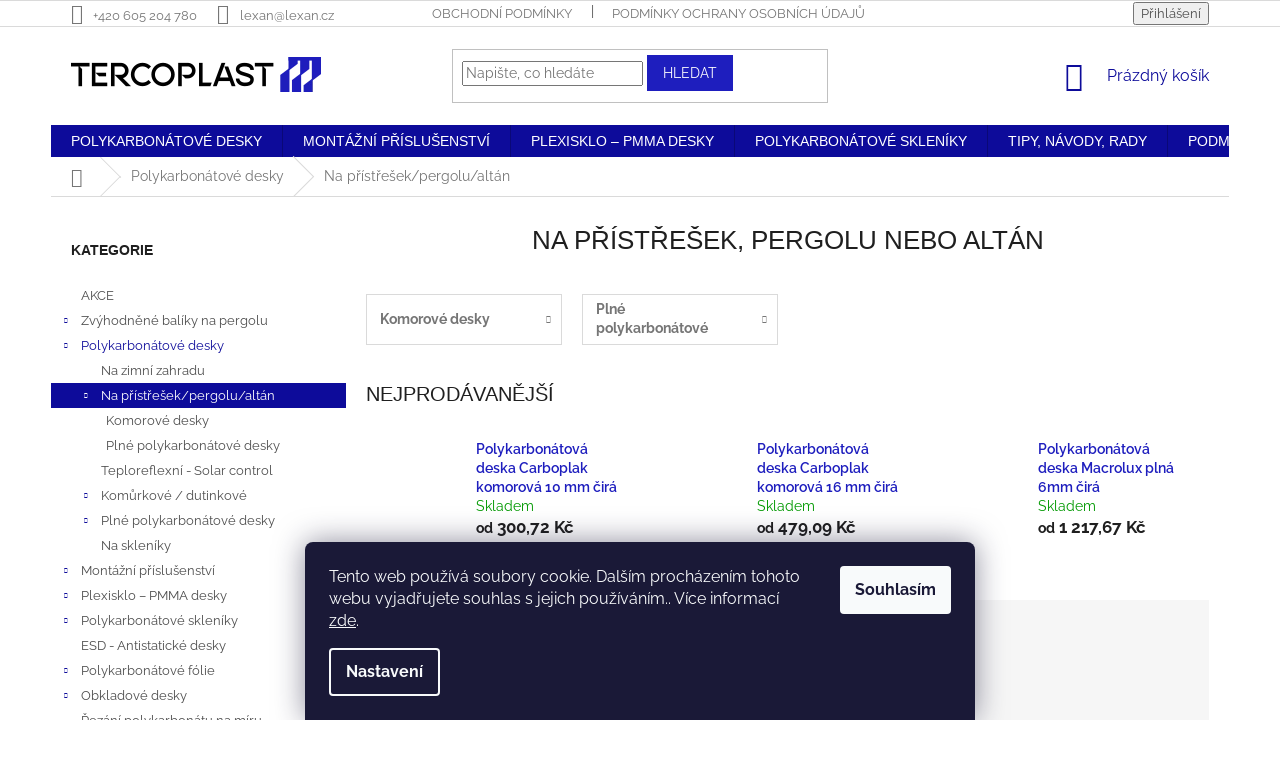

--- FILE ---
content_type: text/html; charset=utf-8
request_url: https://www.lexan.cz/na-pristresek/
body_size: 27065
content:
<!doctype html><html lang="cs" dir="ltr" class="header-background-light external-fonts-loaded"><head><meta charset="utf-8" /><meta name="viewport" content="width=device-width,initial-scale=1" /><title>Polykarbonátové desky na pergoly, přístřešky nebo altány</title><link rel="preconnect" href="https://cdn.myshoptet.com" /><link rel="dns-prefetch" href="https://cdn.myshoptet.com" /><link rel="preload" href="https://cdn.myshoptet.com/prj/dist/master/cms/libs/jquery/jquery-1.11.3.min.js" as="script" /><link href="https://cdn.myshoptet.com/prj/dist/master/cms/templates/frontend_templates/shared/css/font-face/raleway.css" rel="stylesheet"><link href="https://cdn.myshoptet.com/prj/dist/master/shop/dist/font-shoptet-11.css.62c94c7785ff2cea73b2.css" rel="stylesheet"><script>
dataLayer = [];
dataLayer.push({'shoptet' : {
    "pageId": 1216,
    "pageType": "category",
    "currency": "CZK",
    "currencyInfo": {
        "decimalSeparator": ",",
        "exchangeRate": 1,
        "priceDecimalPlaces": 2,
        "symbol": "K\u010d",
        "symbolLeft": 0,
        "thousandSeparator": " "
    },
    "language": "cs",
    "projectId": 308078,
    "category": {
        "guid": "47ff4ca0-b3f2-11ec-bb72-0cc47a6c92bc",
        "path": "Polykarbon\u00e1tov\u00e9 desky | Na p\u0159\u00edst\u0159e\u0161ek, pergolu nebo alt\u00e1n",
        "parentCategoryGuid": "4f839df8-dfa1-11e9-a065-0cc47a6c92bc"
    },
    "cartInfo": {
        "id": null,
        "freeShipping": false,
        "freeShippingFrom": 13309,
        "leftToFreeGift": {
            "formattedPrice": "0 K\u010d",
            "priceLeft": 0
        },
        "freeGift": false,
        "leftToFreeShipping": {
            "priceLeft": 13309,
            "dependOnRegion": 0,
            "formattedPrice": "13 309 K\u010d"
        },
        "discountCoupon": [],
        "getNoBillingShippingPrice": {
            "withoutVat": 0,
            "vat": 0,
            "withVat": 0
        },
        "cartItems": [],
        "taxMode": "ORDINARY"
    },
    "cart": [],
    "customer": {
        "priceRatio": 1,
        "priceListId": 1,
        "groupId": null,
        "registered": false,
        "mainAccount": false
    }
}});
dataLayer.push({'cookie_consent' : {
    "marketing": "denied",
    "analytics": "denied"
}});
document.addEventListener('DOMContentLoaded', function() {
    shoptet.consent.onAccept(function(agreements) {
        if (agreements.length == 0) {
            return;
        }
        dataLayer.push({
            'cookie_consent' : {
                'marketing' : (agreements.includes(shoptet.config.cookiesConsentOptPersonalisation)
                    ? 'granted' : 'denied'),
                'analytics': (agreements.includes(shoptet.config.cookiesConsentOptAnalytics)
                    ? 'granted' : 'denied')
            },
            'event': 'cookie_consent'
        });
    });
});
</script>

<!-- Google Tag Manager -->
<script>(function(w,d,s,l,i){w[l]=w[l]||[];w[l].push({'gtm.start':
new Date().getTime(),event:'gtm.js'});var f=d.getElementsByTagName(s)[0],
j=d.createElement(s),dl=l!='dataLayer'?'&l='+l:'';j.async=true;j.src=
'https://www.googletagmanager.com/gtm.js?id='+i+dl;f.parentNode.insertBefore(j,f);
})(window,document,'script','dataLayer','GTM-PV2Q7TC');</script>
<!-- End Google Tag Manager -->

<meta property="og:type" content="website"><meta property="og:site_name" content="lexan.cz"><meta property="og:url" content="https://www.lexan.cz/na-pristresek/"><meta property="og:title" content="Polykarbonátové desky na pergoly, přístřešky nebo altány"><meta name="author" content="Lexan.cz"><meta name="web_author" content="Shoptet.cz"><meta name="dcterms.rightsHolder" content="www.lexan.cz"><meta name="robots" content="index,follow"><meta property="og:image" content="https://cdn.myshoptet.com/usr/www.lexan.cz/user/logos/tercoplast-rgb_ehop-1.png?t=1769655802"><meta property="og:description" content="Desky v tloušťkách od 6 do 25 mm a v barevném provedení bronz ( kouř ), opál ( mléčně mílá ), transparentní a Solar Control."><meta name="description" content="Desky v tloušťkách od 6 do 25 mm a v barevném provedení bronz ( kouř ), opál ( mléčně mílá ), transparentní a Solar Control."><meta name="google-site-verification" content="BTZsS0q6bKxX3Sta6Jsq2YGLa8OhYhu520qeWbTMC8Q"><style>:root {--color-primary: #0d0b9a;--color-primary-h: 241;--color-primary-s: 87%;--color-primary-l: 32%;--color-primary-hover: #1e1ebe;--color-primary-hover-h: 240;--color-primary-hover-s: 73%;--color-primary-hover-l: 43%;--color-secondary: #1e1ebe;--color-secondary-h: 240;--color-secondary-s: 73%;--color-secondary-l: 43%;--color-secondary-hover: #0d0b9a;--color-secondary-hover-h: 241;--color-secondary-hover-s: 87%;--color-secondary-hover-l: 32%;--color-tertiary: #1e1ebe;--color-tertiary-h: 240;--color-tertiary-s: 73%;--color-tertiary-l: 43%;--color-tertiary-hover: #1e1ebe;--color-tertiary-hover-h: 240;--color-tertiary-hover-s: 73%;--color-tertiary-hover-l: 43%;--color-header-background: #ffffff;--template-font: "Raleway";--template-headings-font: "Raleway";--header-background-url: none;--cookies-notice-background: #1A1937;--cookies-notice-color: #F8FAFB;--cookies-notice-button-hover: #f5f5f5;--cookies-notice-link-hover: #27263f;--templates-update-management-preview-mode-content: "Náhled aktualizací šablony je aktivní pro váš prohlížeč."}</style>
    
    <link href="https://cdn.myshoptet.com/prj/dist/master/shop/dist/main-11.less.5a24dcbbdabfd189c152.css" rel="stylesheet" />
        
<link rel="next" href="/na-pristresek/strana-2/" />    <script>var shoptet = shoptet || {};</script>
    <script src="https://cdn.myshoptet.com/prj/dist/master/shop/dist/main-3g-header.js.05f199e7fd2450312de2.js"></script>
<!-- User include --><!-- api 446(100) html code header -->
<link rel="stylesheet" href="https://cdn.myshoptet.com/usr/api2.dklab.cz/user/documents/_doplnky/poznamka/308078/142/308078_142.css" type="text/css" /><style> :root { 
            --dklab-poznamka-color-main: #1910CF;  
            --dklab-poznamka-color-empty: #A9A9A9;             
            --dklab-poznamka-color-tooltip-background: #000000;             
            --dklab-poznamka-color-tooltip-text: #FFFFFF;             
            --dklab-poznamka-color-cart-message: #000000;             
            --dklab-poznamka-color-cart-message-background: #F7AB31;             
        }
        </style>
<!-- api 473(125) html code header -->

                <style>
                    #order-billing-methods .radio-wrapper[data-guid="25d0e7e3-dd5e-11ef-bc96-d63610e3972e"]:not(.cgapplepay), #order-billing-methods .radio-wrapper[data-guid="25dc5d39-dd5e-11ef-bc96-d63610e3972e"]:not(.cggooglepay) {
                        display: none;
                    }
                </style>
                <script type="text/javascript">
                    document.addEventListener('DOMContentLoaded', function() {
                        if (getShoptetDataLayer('pageType') === 'billingAndShipping') {
                            
                try {
                    if (window.ApplePaySession && window.ApplePaySession.canMakePayments()) {
                        
                        if (document.querySelector('#order-billing-methods .radio-wrapper[data-guid="25d0e7e3-dd5e-11ef-bc96-d63610e3972e"]')) {
                            document.querySelector('#order-billing-methods .radio-wrapper[data-guid="25d0e7e3-dd5e-11ef-bc96-d63610e3972e"]').classList.add('cgapplepay');
                        }
                        
                    }
                } catch (err) {} 
            
                            
                const cgBaseCardPaymentMethod = {
                        type: 'CARD',
                        parameters: {
                            allowedAuthMethods: ["PAN_ONLY", "CRYPTOGRAM_3DS"],
                            allowedCardNetworks: [/*"AMEX", "DISCOVER", "INTERAC", "JCB",*/ "MASTERCARD", "VISA"]
                        }
                };
                
                function cgLoadScript(src, callback)
                {
                    var s,
                        r,
                        t;
                    r = false;
                    s = document.createElement('script');
                    s.type = 'text/javascript';
                    s.src = src;
                    s.onload = s.onreadystatechange = function() {
                        if ( !r && (!this.readyState || this.readyState == 'complete') )
                        {
                            r = true;
                            callback();
                        }
                    };
                    t = document.getElementsByTagName('script')[0];
                    t.parentNode.insertBefore(s, t);
                } 
                
                function cgGetGoogleIsReadyToPayRequest() {
                    return Object.assign(
                        {},
                        {
                            apiVersion: 2,
                            apiVersionMinor: 0
                        },
                        {
                            allowedPaymentMethods: [cgBaseCardPaymentMethod]
                        }
                    );
                }

                function onCgGooglePayLoaded() {
                    let paymentsClient = new google.payments.api.PaymentsClient({environment: 'PRODUCTION'});
                    paymentsClient.isReadyToPay(cgGetGoogleIsReadyToPayRequest()).then(function(response) {
                        if (response.result) {
                            
                        if (document.querySelector('#order-billing-methods .radio-wrapper[data-guid="25dc5d39-dd5e-11ef-bc96-d63610e3972e"]')) {
                            document.querySelector('#order-billing-methods .radio-wrapper[data-guid="25dc5d39-dd5e-11ef-bc96-d63610e3972e"]').classList.add('cggooglepay');
                        }
                        	 	 	 	 	 
                        }
                    })
                    .catch(function(err) {});
                }
                
                cgLoadScript('https://pay.google.com/gp/p/js/pay.js', onCgGooglePayLoaded);
            
                        }
                    });
                </script> 
                
<!-- api 608(256) html code header -->
<link rel="stylesheet" href="https://cdn.myshoptet.com/usr/api2.dklab.cz/user/documents/_doplnky/bannery/308078/3325/308078_3325.css" type="text/css" /><style>
        :root {
            --dklab-bannery-b-hp-padding: 15px;
            --dklab-bannery-b-hp-box-padding: 30px;
            --dklab-bannery-b-hp-big-screen: 33.333%;
            --dklab-bannery-b-hp-medium-screen: 33.333%;
            --dklab-bannery-b-hp-small-screen: 33.333%;
            --dklab-bannery-b-hp-tablet-screen: 33.333%;
            --dklab-bannery-b-hp-mobile-screen: 100%;

            --dklab-bannery-i-hp-icon-color: #FF3ED0;
            --dklab-bannery-i-hp-color: #2B2B2B;
            --dklab-bannery-i-hp-background: #FFFFFF;            
            
            --dklab-bannery-i-d-icon-color: #000000;
            --dklab-bannery-i-d-color: #000000;
            --dklab-bannery-i-d-background: #FFFFFF;


            --dklab-bannery-i-hp-w-big-screen: 4;
            --dklab-bannery-i-hp-w-medium-screen: 4;
            --dklab-bannery-i-hp-w-small-screen: 4;
            --dklab-bannery-i-hp-w-tablet-screen: 4;
            --dklab-bannery-i-hp-w-mobile-screen: 2;
            
            --dklab-bannery-i-d-w-big-screen: 4;
            --dklab-bannery-i-d-w-medium-screen: 4;
            --dklab-bannery-i-d-w-small-screen: 4;
            --dklab-bannery-i-d-w-tablet-screen: 4;
            --dklab-bannery-i-d-w-mobile-screen: 2;

        }</style>
<!-- service 446(100) html code header -->
<style>
@font-face {
    font-family: 'poznamka';
    src:  url('https://cdn.myshoptet.com/usr/api2.dklab.cz/user/documents/_doplnky/poznamka/font/note.eot?v1');
    src:  url('https://cdn.myshoptet.com/usr/api2.dklab.cz/user/documents/_doplnky/poznamka/font/note.eot?v1#iefix') format('embedded-opentype'),
    url('https://cdn.myshoptet.com/usr/api2.dklab.cz/user/documents/_doplnky/poznamka/font/note.ttf?v1') format('truetype'),
    url('https://cdn.myshoptet.com/usr/api2.dklab.cz/user/documents/_doplnky/poznamka/font/note.woff?v1') format('woff'),
    url('https://cdn.myshoptet.com/usr/api2.dklab.cz/user/documents/_doplnky/poznamka/font/note.svg?v1') format('svg');
    font-weight: normal;
    font-style: normal;
}
</style>
<!-- service 608(256) html code header -->
<link rel="stylesheet" href="https://cdn.myshoptet.com/usr/api.dklab.cz/user/documents/fontawesome/css/all.css?v=1.02" type="text/css" />
<!-- project html code header -->
<style>

picture img{
 box-shadow:0px 1px 3px 0px #79798f;
 margin-top:10px;
}
.sidebar{
 background-color:transparent;
}

.name span{
 font-weight:501;
 color: #1e1ebe;
 }
@import url('https://fonts.googleapis.com/css?family=Oswald:400,500,600,700&display=swap&subset=latin-ext');

.external-fonts-loaded h1, .external-fonts-loaded h2, .external-fonts-loaded h3, .external-fonts-loaded h4, .external-fonts-loaded h5, .external-fonts-loaded h6, .external-fonts-loaded .h1, .external-fonts-loaded .h2, .external-fonts-loaded .h3, .external-fonts-loaded .h4, .external-fonts-loaded .h5, .external-fonts-loaded .h6, .external-fonts-loaded .cart-table .main-link, .external-fonts-loaded .cart-related-name {
    font-family: 'Oswald',sans-serif;
text-transform:uppercase;
}
h1, h2, h3, h4, h5, h6, .h1, .h2, .h3, .h4, .h5, .h6 {
line-height:2;
}
.category-top h1, .overall-wrapper header h1{
 text-align:center; /*nadpis kategorie na stred*/
}

.navigation-in ul li a b, .menu-helper ul li a b {
text-transform:uppercase;
 font-family: 'Oswald',sans-serif;

}

.social-buttons-wrapper .share,.print {
display:none;
}

.extra.delivery {
display:none;
}

.cart-summary {
display:none;
}

/*OBLACIK "MATE OTAZKU?"*/
.link-icon.chat {
border:1px solid grey;
background:#f1f1f1;
padding:10px;
color:grey;
/*display:none; "odkomentovat pre odkrytie oblacika Otazka na predajcu"*/
}

.flags-extra {
right:none !important;
left:0 !important;
} 

.news-item-widget {
margin-bottom: 0;
}

#footer h3 {
margin-bottom: 0;
}

.copyright {
width:300px;
float:left;
}

.f-text {
width:300px;
float:right;
}

.shp-tab {
font-size: 13pt;
font-weight: bold;
}

.categories {
font-size: 10pt}

/* ZMENA FARBY A FORMATU GOMBIKA FILTROV*/
.toggle-filters{
font-size: 13pt
border:2px solid white;
background:#34b8aa;
padding:8px;
color: white;
}

.price-measure{
font-size: 12pt;
font-style: italic;
font-weight: bold;
color: #595a5c; 
}

.subcategories li a .text{
font-weight: bold;
}
/*SLIDER FILTRUJUCI PRODUKTY PODLA CENY*/
.slider-wrapper{
display: none; /* vymazat pre zobrazenie slidera filtrovania podla ceny. Skryl som. Pre náš sortiment je irelevantné.*/
}

.homepage-box .welcome h1{
 font-family:'Raleway', sans-serif;
 font-weight:600;
 text-align:center;
}

.homepage-box{
 background-color:transparent;
 }
 
/*Zmena poradia kontajnerov tak aby sa súvisiace produkty zobrazovali za podrobným popisom*/ 
/* Zabezpeč, aby rodičovské kontajnery podporovali flexbox */
#content .p-detail,
.p-detail .p-detail-tabs-wrapper {
    display: flex;
    flex-direction: column; /* Vertikálne usporiadanie */
}

/* Nastav poradie pre jednotlivé prvky */
#product-detail-form .product-top {
    order: 1; /* Prvé miesto */
}

.p-detail .p-detail-tabs-wrapper > .row {
    order: 2; /* Druhé miesto */
}

#content .p-detail .products-related-header {
    order: 3; /* Tretie miesto */
}

#content .p-detail .products-related {
    order: 4; /* Štvrté miesto */
}
/*-------------------------*/

</style>

<meta name="seznam-wmt" content="w72IdigydIi4lehJ5psTp7jOY2FuGO6s" />
<meta name="facebook-domain-verification" content="sjy6e3exd7iza2cw4rcg7rjt0ib6gr" />
<!-- /User include --><link rel="shortcut icon" href="/favicon.ico" type="image/x-icon" /><link rel="canonical" href="https://www.lexan.cz/na-pristresek/" />    <script>
        var _hwq = _hwq || [];
        _hwq.push(['setKey', 'E70E7E80EB9AAD39F50773CC9915F75E']);
        _hwq.push(['setTopPos', '50']);
        _hwq.push(['showWidget', '21']);
        (function() {
            var ho = document.createElement('script');
            ho.src = 'https://cz.im9.cz/direct/i/gjs.php?n=wdgt&sak=E70E7E80EB9AAD39F50773CC9915F75E';
            var s = document.getElementsByTagName('script')[0]; s.parentNode.insertBefore(ho, s);
        })();
    </script>
<script>!function(){var t={9196:function(){!function(){var t=/\[object (Boolean|Number|String|Function|Array|Date|RegExp)\]/;function r(r){return null==r?String(r):(r=t.exec(Object.prototype.toString.call(Object(r))))?r[1].toLowerCase():"object"}function n(t,r){return Object.prototype.hasOwnProperty.call(Object(t),r)}function e(t){if(!t||"object"!=r(t)||t.nodeType||t==t.window)return!1;try{if(t.constructor&&!n(t,"constructor")&&!n(t.constructor.prototype,"isPrototypeOf"))return!1}catch(t){return!1}for(var e in t);return void 0===e||n(t,e)}function o(t,r,n){this.b=t,this.f=r||function(){},this.d=!1,this.a={},this.c=[],this.e=function(t){return{set:function(r,n){u(c(r,n),t.a)},get:function(r){return t.get(r)}}}(this),i(this,t,!n);var e=t.push,o=this;t.push=function(){var r=[].slice.call(arguments,0),n=e.apply(t,r);return i(o,r),n}}function i(t,n,o){for(t.c.push.apply(t.c,n);!1===t.d&&0<t.c.length;){if("array"==r(n=t.c.shift()))t:{var i=n,a=t.a;if("string"==r(i[0])){for(var f=i[0].split("."),s=f.pop(),p=(i=i.slice(1),0);p<f.length;p++){if(void 0===a[f[p]])break t;a=a[f[p]]}try{a[s].apply(a,i)}catch(t){}}}else if("function"==typeof n)try{n.call(t.e)}catch(t){}else{if(!e(n))continue;for(var l in n)u(c(l,n[l]),t.a)}o||(t.d=!0,t.f(t.a,n),t.d=!1)}}function c(t,r){for(var n={},e=n,o=t.split("."),i=0;i<o.length-1;i++)e=e[o[i]]={};return e[o[o.length-1]]=r,n}function u(t,o){for(var i in t)if(n(t,i)){var c=t[i];"array"==r(c)?("array"==r(o[i])||(o[i]=[]),u(c,o[i])):e(c)?(e(o[i])||(o[i]={}),u(c,o[i])):o[i]=c}}window.DataLayerHelper=o,o.prototype.get=function(t){var r=this.a;t=t.split(".");for(var n=0;n<t.length;n++){if(void 0===r[t[n]])return;r=r[t[n]]}return r},o.prototype.flatten=function(){this.b.splice(0,this.b.length),this.b[0]={},u(this.a,this.b[0])}}()}},r={};function n(e){var o=r[e];if(void 0!==o)return o.exports;var i=r[e]={exports:{}};return t[e](i,i.exports,n),i.exports}n.n=function(t){var r=t&&t.__esModule?function(){return t.default}:function(){return t};return n.d(r,{a:r}),r},n.d=function(t,r){for(var e in r)n.o(r,e)&&!n.o(t,e)&&Object.defineProperty(t,e,{enumerable:!0,get:r[e]})},n.o=function(t,r){return Object.prototype.hasOwnProperty.call(t,r)},function(){"use strict";n(9196)}()}();</script>    <!-- Global site tag (gtag.js) - Google Analytics -->
    <script async src="https://www.googletagmanager.com/gtag/js?id=G-LYHZCGDJ9Y"></script>
    <script>
        
        window.dataLayer = window.dataLayer || [];
        function gtag(){dataLayer.push(arguments);}
        

                    console.debug('default consent data');

            gtag('consent', 'default', {"ad_storage":"denied","analytics_storage":"denied","ad_user_data":"denied","ad_personalization":"denied","wait_for_update":500});
            dataLayer.push({
                'event': 'default_consent'
            });
        
        gtag('js', new Date());

                gtag('config', 'UA-49892323-1', { 'groups': "UA" });
        
                gtag('config', 'G-LYHZCGDJ9Y', {"groups":"GA4","send_page_view":false,"content_group":"category","currency":"CZK","page_language":"cs"});
        
                gtag('config', 'AW-743521350');
        
        
        
        
        
                    gtag('event', 'page_view', {"send_to":"GA4","page_language":"cs","content_group":"category","currency":"CZK"});
        
        
        
        
        
        
        
        
        
        
        
        
        
        document.addEventListener('DOMContentLoaded', function() {
            if (typeof shoptet.tracking !== 'undefined') {
                for (var id in shoptet.tracking.bannersList) {
                    gtag('event', 'view_promotion', {
                        "send_to": "UA",
                        "promotions": [
                            {
                                "id": shoptet.tracking.bannersList[id].id,
                                "name": shoptet.tracking.bannersList[id].name,
                                "position": shoptet.tracking.bannersList[id].position
                            }
                        ]
                    });
                }
            }

            shoptet.consent.onAccept(function(agreements) {
                if (agreements.length !== 0) {
                    console.debug('gtag consent accept');
                    var gtagConsentPayload =  {
                        'ad_storage': agreements.includes(shoptet.config.cookiesConsentOptPersonalisation)
                            ? 'granted' : 'denied',
                        'analytics_storage': agreements.includes(shoptet.config.cookiesConsentOptAnalytics)
                            ? 'granted' : 'denied',
                                                                                                'ad_user_data': agreements.includes(shoptet.config.cookiesConsentOptPersonalisation)
                            ? 'granted' : 'denied',
                        'ad_personalization': agreements.includes(shoptet.config.cookiesConsentOptPersonalisation)
                            ? 'granted' : 'denied',
                        };
                    console.debug('update consent data', gtagConsentPayload);
                    gtag('consent', 'update', gtagConsentPayload);
                    dataLayer.push(
                        { 'event': 'update_consent' }
                    );
                }
            });
        });
    </script>
</head><body class="desktop id-1216 in-na-pristresek template-11 type-category multiple-columns-body columns-3 ums_forms_redesign--off ums_a11y_category_page--on ums_discussion_rating_forms--off ums_flags_display_unification--on ums_a11y_login--on mobile-header-version-0"><noscript>
    <style>
        #header {
            padding-top: 0;
            position: relative !important;
            top: 0;
        }
        .header-navigation {
            position: relative !important;
        }
        .overall-wrapper {
            margin: 0 !important;
        }
        body:not(.ready) {
            visibility: visible !important;
        }
    </style>
    <div class="no-javascript">
        <div class="no-javascript__title">Musíte změnit nastavení vašeho prohlížeče</div>
        <div class="no-javascript__text">Podívejte se na: <a href="https://www.google.com/support/bin/answer.py?answer=23852">Jak povolit JavaScript ve vašem prohlížeči</a>.</div>
        <div class="no-javascript__text">Pokud používáte software na blokování reklam, může být nutné povolit JavaScript z této stránky.</div>
        <div class="no-javascript__text">Děkujeme.</div>
    </div>
</noscript>

        <div id="fb-root"></div>
        <script>
            window.fbAsyncInit = function() {
                FB.init({
                    autoLogAppEvents : true,
                    xfbml            : true,
                    version          : 'v24.0'
                });
            };
        </script>
        <script async defer crossorigin="anonymous" src="https://connect.facebook.net/cs_CZ/sdk.js#xfbml=1&version=v24.0"></script>
<!-- Google Tag Manager (noscript) -->
<noscript><iframe src="https://www.googletagmanager.com/ns.html?id=GTM-PV2Q7TC"
height="0" width="0" style="display:none;visibility:hidden"></iframe></noscript>
<!-- End Google Tag Manager (noscript) -->

    <div class="siteCookies siteCookies--bottom siteCookies--dark js-siteCookies" role="dialog" data-testid="cookiesPopup" data-nosnippet>
        <div class="siteCookies__form">
            <div class="siteCookies__content">
                <div class="siteCookies__text">
                    Tento web používá soubory cookie. Dalším procházením tohoto webu vyjadřujete souhlas s jejich používáním.. Více informací <a href="http://www.lexan.cz/podminky-ochrany-osobnich-udaju/" target="\">zde</a>.
                </div>
                <p class="siteCookies__links">
                    <button class="siteCookies__link js-cookies-settings" aria-label="Nastavení cookies" data-testid="cookiesSettings">Nastavení</button>
                </p>
            </div>
            <div class="siteCookies__buttonWrap">
                                <button class="siteCookies__button js-cookiesConsentSubmit" value="all" aria-label="Přijmout cookies" data-testid="buttonCookiesAccept">Souhlasím</button>
            </div>
        </div>
        <script>
            document.addEventListener("DOMContentLoaded", () => {
                const siteCookies = document.querySelector('.js-siteCookies');
                document.addEventListener("scroll", shoptet.common.throttle(() => {
                    const st = document.documentElement.scrollTop;
                    if (st > 1) {
                        siteCookies.classList.add('siteCookies--scrolled');
                    } else {
                        siteCookies.classList.remove('siteCookies--scrolled');
                    }
                }, 100));
            });
        </script>
    </div>
<a href="#content" class="skip-link sr-only">Přejít na obsah</a><div class="overall-wrapper"><div class="user-action"><div class="container">
    <div class="user-action-in">
                    <div id="login" class="user-action-login popup-widget login-widget" role="dialog" aria-labelledby="loginHeading">
        <div class="popup-widget-inner">
                            <h2 id="loginHeading">Přihlášení k vašemu účtu</h2><div id="customerLogin"><form action="/action/Customer/Login/" method="post" id="formLoginIncluded" class="csrf-enabled formLogin" data-testid="formLogin"><input type="hidden" name="referer" value="" /><div class="form-group"><div class="input-wrapper email js-validated-element-wrapper no-label"><input type="email" name="email" class="form-control" autofocus placeholder="E-mailová adresa (např. jan@novak.cz)" data-testid="inputEmail" autocomplete="email" required /></div></div><div class="form-group"><div class="input-wrapper password js-validated-element-wrapper no-label"><input type="password" name="password" class="form-control" placeholder="Heslo" data-testid="inputPassword" autocomplete="current-password" required /><span class="no-display">Nemůžete vyplnit toto pole</span><input type="text" name="surname" value="" class="no-display" /></div></div><div class="form-group"><div class="login-wrapper"><button type="submit" class="btn btn-secondary btn-text btn-login" data-testid="buttonSubmit">Přihlásit se</button><div class="password-helper"><a href="/registrace/" data-testid="signup" rel="nofollow">Nová registrace</a><a href="/klient/zapomenute-heslo/" rel="nofollow">Zapomenuté heslo</a></div></div></div></form>
</div>                    </div>
    </div>

                            <div id="cart-widget" class="user-action-cart popup-widget cart-widget loader-wrapper" data-testid="popupCartWidget" role="dialog" aria-hidden="true">
    <div class="popup-widget-inner cart-widget-inner place-cart-here">
        <div class="loader-overlay">
            <div class="loader"></div>
        </div>
    </div>

    <div class="cart-widget-button">
        <a href="/kosik/" class="btn btn-conversion" id="continue-order-button" rel="nofollow" data-testid="buttonNextStep">Pokračovat do košíku</a>
    </div>
</div>
            </div>
</div>
</div><div class="top-navigation-bar" data-testid="topNavigationBar">

    <div class="container">

        <div class="top-navigation-contacts">
            <strong>Zákaznická podpora:</strong><a href="tel:+420605204780" class="project-phone" aria-label="Zavolat na +420605204780" data-testid="contactboxPhone"><span>+420 605 204 780</span></a><a href="mailto:lexan@lexan.cz" class="project-email" data-testid="contactboxEmail"><span>lexan@lexan.cz</span></a>        </div>

                            <div class="top-navigation-menu">
                <div class="top-navigation-menu-trigger"></div>
                <ul class="top-navigation-bar-menu">
                                            <li class="top-navigation-menu-item-39">
                            <a href="/obchodni-podminky/">Obchodní podmínky</a>
                        </li>
                                            <li class="top-navigation-menu-item-691">
                            <a href="/podminky-ochrany-osobnich-udaju/">Podmínky ochrany osobních údajů </a>
                        </li>
                                    </ul>
                <ul class="top-navigation-bar-menu-helper"></ul>
            </div>
        
        <div class="top-navigation-tools">
            <div class="responsive-tools">
                <a href="#" class="toggle-window" data-target="search" aria-label="Hledat" data-testid="linkSearchIcon"></a>
                                                            <a href="#" class="toggle-window" data-target="login"></a>
                                                    <a href="#" class="toggle-window" data-target="navigation" aria-label="Menu" data-testid="hamburgerMenu"></a>
            </div>
                        <button class="top-nav-button top-nav-button-login toggle-window" type="button" data-target="login" aria-haspopup="dialog" aria-controls="login" aria-expanded="false" data-testid="signin"><span>Přihlášení</span></button>        </div>

    </div>

</div>
<header id="header"><div class="container navigation-wrapper">
    <div class="header-top">
        <div class="site-name-wrapper">
            <div class="site-name"><a href="/" data-testid="linkWebsiteLogo"><img src="https://cdn.myshoptet.com/usr/www.lexan.cz/user/logos/tercoplast-rgb_ehop-1.png" alt="Lexan.cz" fetchpriority="low" /></a></div>        </div>
        <div class="search" itemscope itemtype="https://schema.org/WebSite">
            <meta itemprop="headline" content="Na přístřešek, pergolu nebo altán"/><meta itemprop="url" content="https://www.lexan.cz"/><meta itemprop="text" content="Desky v tloušťkách od 6 do 25 mm a v barevném provedení bronz ( kouř ), opál ( mléčně mílá ), transparentní a Solar Control."/>            <form action="/action/ProductSearch/prepareString/" method="post"
    id="formSearchForm" class="search-form compact-form js-search-main"
    itemprop="potentialAction" itemscope itemtype="https://schema.org/SearchAction" data-testid="searchForm">
    <fieldset>
        <meta itemprop="target"
            content="https://www.lexan.cz/vyhledavani/?string={string}"/>
        <input type="hidden" name="language" value="cs"/>
        
            
<input
    type="search"
    name="string"
        class="query-input form-control search-input js-search-input"
    placeholder="Napište, co hledáte"
    autocomplete="off"
    required
    itemprop="query-input"
    aria-label="Vyhledávání"
    data-testid="searchInput"
>
            <button type="submit" class="btn btn-default" data-testid="searchBtn">Hledat</button>
        
    </fieldset>
</form>
        </div>
        <div class="navigation-buttons">
                
    <a href="/kosik/" class="btn btn-icon toggle-window cart-count" data-target="cart" data-hover="true" data-redirect="true" data-testid="headerCart" rel="nofollow" aria-haspopup="dialog" aria-expanded="false" aria-controls="cart-widget">
        
                <span class="sr-only">Nákupní košík</span>
        
            <span class="cart-price visible-lg-inline-block" data-testid="headerCartPrice">
                                    Prázdný košík                            </span>
        
    
            </a>
        </div>
    </div>
    <nav id="navigation" aria-label="Hlavní menu" data-collapsible="true"><div class="navigation-in menu"><ul class="menu-level-1" role="menubar" data-testid="headerMenuItems"><li class="menu-item-698" role="none"><a href="/polykarbonatove-desky/" data-testid="headerMenuItem" role="menuitem" aria-expanded="false"><b>Polykarbonátové desky</b></a></li>
<li class="menu-item-701" role="none"><a href="/montazni-prislusenstvi/" data-testid="headerMenuItem" role="menuitem" aria-expanded="false"><b>Montážní příslušenství</b></a></li>
<li class="menu-item-881" role="none"><a href="/plexisklo-pmma-desky/" data-testid="headerMenuItem" role="menuitem" aria-expanded="false"><b>Plexisklo – PMMA desky</b></a></li>
<li class="menu-item-1265" role="none"><a href="/skleniky/" data-testid="headerMenuItem" role="menuitem" aria-expanded="false"><b>Polykarbonátové skleníky</b></a></li>
<li class="menu-item-1128" role="none"><a href="/montazni-navod/" data-testid="headerMenuItem" role="menuitem" aria-expanded="false"><b>TIPY, NÁVODY, RADY</b></a></li>
<li class="menu-item-854" role="none"><a href="/podminky-nakupu/" data-testid="headerMenuItem" role="menuitem" aria-expanded="false"><b>Podmínky nákupu</b></a></li>
<li class="menu-item-29" role="none"><a href="/kontakty/" data-testid="headerMenuItem" role="menuitem" aria-expanded="false"><b>Kontakty</b></a></li>
<li class="appended-category menu-item-1381" role="none"><a href="/akce/"><b>AKCE</b></a></li><li class="appended-category menu-item-1312 ext" role="none"><a href="/zvyhodnene-baliky-na-pergolu/"><b>Zvýhodněné balíky na pergolu</b><span class="submenu-arrow" role="menuitem"></span></a><ul class="menu-level-2 menu-level-2-appended" role="menu"><li class="menu-item-1315" role="none"><a href="/balik-na-drevenou-konstrukci/" data-testid="headerMenuItem" role="menuitem"><span>Balík na dřevěnou konstrukci</span></a></li><li class="menu-item-1348" role="none"><a href="/balik-na-kovovou-konstrukci/" data-testid="headerMenuItem" role="menuitem"><span>Balík na kovovou konstrukci</span></a></li></ul></li><li class="appended-category menu-item-1406" role="none"><a href="/antistaticke-esd-polykarbonatove-desky/"><b>ESD - Antistatické desky</b></a></li><li class="appended-category menu-item-917 ext" role="none"><a href="/polykarbonatove-folie/"><b>Polykarbonátové fólie</b><span class="submenu-arrow" role="menuitem"></span></a><ul class="menu-level-2 menu-level-2-appended" role="menu"><li class="menu-item-920" role="none"><a href="/graficke-folie/" data-testid="headerMenuItem" role="menuitem"><span>Grafické fólie</span></a></li></ul></li><li class="appended-category menu-item-860 ext" role="none"><a href="/obkladove-desky/"><b>Obkladové desky</b><span class="submenu-arrow" role="menuitem"></span></a><ul class="menu-level-2 menu-level-2-appended" role="menu"><li class="menu-item-926" role="none"><a href="/obkladove-desky-dle-barvy/" data-testid="headerMenuItem" role="menuitem"><span>Obkladové desky dle barvy</span></a></li></ul></li><li class="appended-category menu-item-1122" role="none"><a href="/rezani-desek/"><b>Řezání polykarbonátu na míru</b></a></li><li class="appended-category menu-item-1079" role="none"><a href="/vyprodej/"><b>VÝPRODEJ</b></a></li></ul></div><span class="navigation-close"></span></nav><div class="menu-helper" data-testid="hamburgerMenu"><span>Více</span></div>
</div></header><!-- / header -->


                    <div class="container breadcrumbs-wrapper">
            <div class="breadcrumbs navigation-home-icon-wrapper" itemscope itemtype="https://schema.org/BreadcrumbList">
                                                                            <span id="navigation-first" data-basetitle="Lexan.cz" itemprop="itemListElement" itemscope itemtype="https://schema.org/ListItem">
                <a href="/" itemprop="item" class="navigation-home-icon"><span class="sr-only" itemprop="name">Domů</span></a>
                <span class="navigation-bullet">/</span>
                <meta itemprop="position" content="1" />
            </span>
                                <span id="navigation-1" itemprop="itemListElement" itemscope itemtype="https://schema.org/ListItem">
                <a href="/polykarbonatove-desky/" itemprop="item" data-testid="breadcrumbsSecondLevel"><span itemprop="name">Polykarbonátové desky</span></a>
                <span class="navigation-bullet">/</span>
                <meta itemprop="position" content="2" />
            </span>
                                            <span id="navigation-2" itemprop="itemListElement" itemscope itemtype="https://schema.org/ListItem" data-testid="breadcrumbsLastLevel">
                <meta itemprop="item" content="https://www.lexan.cz/na-pristresek/" />
                <meta itemprop="position" content="3" />
                <span itemprop="name" data-title="Na přístřešek, pergolu nebo altán">Na přístřešek/pergolu/altán</span>
            </span>
            </div>
        </div>
    
<div id="content-wrapper" class="container content-wrapper">
    
    <div class="content-wrapper-in">
                                                <aside class="sidebar sidebar-left"  data-testid="sidebarMenu">
                                                                                                <div class="sidebar-inner">
                                                                                                        <div class="box box-bg-variant box-categories">    <div class="skip-link__wrapper">
        <span id="categories-start" class="skip-link__target js-skip-link__target sr-only" tabindex="-1">&nbsp;</span>
        <a href="#categories-end" class="skip-link skip-link--start sr-only js-skip-link--start">Přeskočit kategorie</a>
    </div>

<h4>Kategorie</h4>


<div id="categories"><div class="categories cat-01 external" id="cat-1381"><div class="topic"><a href="/akce/">AKCE<span class="cat-trigger">&nbsp;</span></a></div></div><div class="categories cat-02 expandable external" id="cat-1312"><div class="topic"><a href="/zvyhodnene-baliky-na-pergolu/">Zvýhodněné balíky na pergolu<span class="cat-trigger">&nbsp;</span></a></div>

    </div><div class="categories cat-01 expandable active expanded" id="cat-698"><div class="topic child-active"><a href="/polykarbonatove-desky/">Polykarbonátové desky<span class="cat-trigger">&nbsp;</span></a></div>

                    <ul class=" active expanded">
                                        <li >
                <a href="/desky-na-zimni-zahrady-2/">
                    Na zimní zahradu
                                    </a>
                                                                </li>
                                <li class="
                active                  expandable                 expanded                ">
                <a href="/na-pristresek/">
                    Na přístřešek/pergolu/altán
                    <span class="cat-trigger">&nbsp;</span>                </a>
                                                            

                    <ul class=" active expanded">
                                        <li >
                <a href="/komorove/">
                    Komorové desky
                                    </a>
                                                                </li>
                                <li >
                <a href="/plne-polykarbonatove-desky-2/">
                    Plné polykarbonátové desky
                                    </a>
                                                                </li>
                </ul>
    
                                                </li>
                                <li >
                <a href="/teploreflexni-solar-control/">
                    Teploreflexní  - Solar control
                                    </a>
                                                                </li>
                                <li class="
                                 expandable                                 external">
                <a href="/komurkovy-dutinkovy-polykarbonat/">
                    Komůrkové / dutinkové
                    <span class="cat-trigger">&nbsp;</span>                </a>
                                                            

    
                                                </li>
                                <li class="
                                 expandable                                 external">
                <a href="/plne-polykarbonatove-desky-3/">
                    Plné polykarbonátové desky
                    <span class="cat-trigger">&nbsp;</span>                </a>
                                                            

    
                                                </li>
                                <li >
                <a href="/desky-na-skleniky/">
                    Na skleníky
                                    </a>
                                                                </li>
                </ul>
    </div><div class="categories cat-02 expandable external" id="cat-701"><div class="topic"><a href="/montazni-prislusenstvi/">Montážní příslušenství<span class="cat-trigger">&nbsp;</span></a></div>

    </div><div class="categories cat-01 expandable external" id="cat-881"><div class="topic"><a href="/plexisklo-pmma-desky/">Plexisklo – PMMA desky<span class="cat-trigger">&nbsp;</span></a></div>

    </div><div class="categories cat-02 expandable external" id="cat-1265"><div class="topic"><a href="/skleniky/">Polykarbonátové skleníky<span class="cat-trigger">&nbsp;</span></a></div>

    </div><div class="categories cat-01 external" id="cat-1406"><div class="topic"><a href="/antistaticke-esd-polykarbonatove-desky/">ESD - Antistatické desky<span class="cat-trigger">&nbsp;</span></a></div></div><div class="categories cat-02 expandable external" id="cat-917"><div class="topic"><a href="/polykarbonatove-folie/">Polykarbonátové fólie<span class="cat-trigger">&nbsp;</span></a></div>

    </div><div class="categories cat-01 expandable external" id="cat-860"><div class="topic"><a href="/obkladove-desky/">Obkladové desky<span class="cat-trigger">&nbsp;</span></a></div>

    </div><div class="categories cat-02 external" id="cat-1122"><div class="topic"><a href="/rezani-desek/">Řezání polykarbonátu na míru<span class="cat-trigger">&nbsp;</span></a></div></div><div class="categories cat-01 expanded" id="cat-1079"><div class="topic"><a href="/vyprodej/">VÝPRODEJ<span class="cat-trigger">&nbsp;</span></a></div></div>        </div>

    <div class="skip-link__wrapper">
        <a href="#categories-start" class="skip-link skip-link--end sr-only js-skip-link--end" tabindex="-1" hidden>Přeskočit kategorie</a>
        <span id="categories-end" class="skip-link__target js-skip-link__target sr-only" tabindex="-1">&nbsp;</span>
    </div>
</div>
                                                                                                            <div class="box box-bg-default box-sm box-filters"><div id="filters-default-position" data-filters-default-position="left"></div><div class="filters-wrapper"><div id="filters" class="filters visible"><div class="slider-wrapper"><h4><span>Cena</span></h4><div class="slider-header"><span class="from"><span id="min">300</span> Kč</span><span class="to"><span id="max">20535</span> Kč</span></div><div class="slider-content"><div id="slider" class="param-price-filter"></div></div><span id="currencyExchangeRate" class="no-display">1</span><span id="categoryMinValue" class="no-display">300</span><span id="categoryMaxValue" class="no-display">20535</span></div><form action="/action/ProductsListing/setPriceFilter/" method="post" id="price-filter-form"><fieldset id="price-filter"><input type="hidden" value="300" name="priceMin" id="price-value-min" /><input type="hidden" value="20535" name="priceMax" id="price-value-max" /><input type="hidden" name="referer" value="/na-pristresek/" /></fieldset></form><div class="filter-sections"><div class="filter-section filter-section-boolean"><div class="param-filter-top"><form action="/action/ProductsListing/setStockFilter/" method="post"><fieldset><div><input type="checkbox" value="1" name="stock" id="stock" data-url="https://www.lexan.cz/na-pristresek/?stock=1" data-filter-id="1" data-filter-code="stock"  autocomplete="off" /><label for="stock" class="filter-label">Na skladě <span class="filter-count">42</span></label></div><input type="hidden" name="referer" value="/na-pristresek/" /></fieldset></form><form action="/action/ProductsListing/setDoubledotFilter/" method="post"><fieldset><div><input data-url="https://www.lexan.cz/na-pristresek/?dd=1" data-filter-id="1" data-filter-code="dd" type="checkbox" name="dd[]" id="dd[]1" value="1"  disabled="disabled" autocomplete="off" /><label for="dd[]1" class="filter-label disabled ">Akce<span class="filter-count">0</span></label></div><div><input data-url="https://www.lexan.cz/na-pristresek/?dd=2" data-filter-id="2" data-filter-code="dd" type="checkbox" name="dd[]" id="dd[]2" value="2"  disabled="disabled" autocomplete="off" /><label for="dd[]2" class="filter-label disabled ">Novinka<span class="filter-count">0</span></label></div><div><input data-url="https://www.lexan.cz/na-pristresek/?dd=3" data-filter-id="3" data-filter-code="dd" type="checkbox" name="dd[]" id="dd[]3" value="3"  disabled="disabled" autocomplete="off" /><label for="dd[]3" class="filter-label disabled ">Tip<span class="filter-count">0</span></label></div><div><input data-url="https://www.lexan.cz/na-pristresek/?dd=131" data-filter-id="131" data-filter-code="dd" type="checkbox" name="dd[]" id="dd[]131" value="131"  autocomplete="off" /><label for="dd[]131" class="filter-label ">Záruka 20 let<span class="filter-count">10</span></label></div><div><input data-url="https://www.lexan.cz/na-pristresek/?dd=136" data-filter-id="136" data-filter-code="dd" type="checkbox" name="dd[]" id="dd[]136" value="136"  autocomplete="off" /><label for="dd[]136" class="filter-label ">Výprodej - poslední kusy<span class="filter-count">2</span></label></div><input type="hidden" name="referer" value="/na-pristresek/" /></fieldset></form></div></div><div id="category-filter-hover" class="visible"><div id="manufacturer-filter" class="filter-section filter-section-manufacturer"><h4><span>Značky</span></h4><form action="/action/productsListing/setManufacturerFilter/" method="post"><fieldset><div><input data-url="https://www.lexan.cz/na-pristresek:carboplak/" data-filter-id="carboplak" data-filter-code="manufacturerId" type="checkbox" name="manufacturerId[]" id="manufacturerId[]carboplak" value="carboplak" autocomplete="off" /><label for="manufacturerId[]carboplak" class="filter-label">Carboplak&nbsp;<span class="filter-count">5</span></label></div><div><input data-url="https://www.lexan.cz/na-pristresek:lexan/" data-filter-id="lexan" data-filter-code="manufacturerId" type="checkbox" name="manufacturerId[]" id="manufacturerId[]lexan" value="lexan" autocomplete="off" /><label for="manufacturerId[]lexan" class="filter-label">Lexan&nbsp;<span class="filter-count">17</span></label></div><div><input data-url="https://www.lexan.cz/na-pristresek:macrolux/" data-filter-id="macrolux" data-filter-code="manufacturerId" type="checkbox" name="manufacturerId[]" id="manufacturerId[]macrolux" value="macrolux" autocomplete="off" /><label for="manufacturerId[]macrolux" class="filter-label">Macrolux&nbsp;<span class="filter-count">15</span></label></div><div><input data-url="https://www.lexan.cz/na-pristresek:soton/" data-filter-id="soton" data-filter-code="manufacturerId" type="checkbox" name="manufacturerId[]" id="manufacturerId[]soton" value="soton" autocomplete="off" /><label for="manufacturerId[]soton" class="filter-label">Soton&nbsp;<span class="filter-count">1</span></label></div><input type="hidden" name="referer" value="/na-pristresek/" /></fieldset></form></div><div class="filter-section filter-section-parametric filter-section-parametric-id-42"><h4><span>Barva</span></h4><form method="post"><fieldset><div class="advanced-filters-wrapper"></div><div><input data-url="https://www.lexan.cz/na-pristresek/?pv42=816" data-filter-id="42" data-filter-code="pv" type="checkbox" name="pv[]" id="pv[]816" value="bronz"  autocomplete="off" /><label for="pv[]816" class="filter-label ">bronz <span class="filter-count">4</span></label></div><div><input data-url="https://www.lexan.cz/na-pristresek/?pv42=822" data-filter-id="42" data-filter-code="pv" type="checkbox" name="pv[]" id="pv[]822" value="opál"  autocomplete="off" /><label for="pv[]822" class="filter-label ">opál <span class="filter-count">9</span></label></div><div><input data-url="https://www.lexan.cz/na-pristresek/?pv42=969" data-filter-id="42" data-filter-code="pv" type="checkbox" name="pv[]" id="pv[]969" value="čirá"  autocomplete="off" /><label for="pv[]969" class="filter-label ">čirá <span class="filter-count">19</span></label></div><div><input data-url="https://www.lexan.cz/na-pristresek/?pv42=981" data-filter-id="42" data-filter-code="pv" type="checkbox" name="pv[]" id="pv[]981" value="hs reflect"  autocomplete="off" /><label for="pv[]981" class="filter-label ">hs reflect <span class="filter-count">1</span></label></div><div><input data-url="https://www.lexan.cz/na-pristresek/?pv42=1130" data-filter-id="42" data-filter-code="pv" type="checkbox" name="pv[]" id="pv[]1130" value="šedá"  autocomplete="off" /><label for="pv[]1130" class="filter-label ">šedá <span class="filter-count">1</span></label></div><input type="hidden" name="referer" value="/na-pristresek/" /></fieldset></form></div><div class="filter-section filter-section-parametric filter-section-parametric-id-45"><h4><span>Tloušťka</span></h4><form method="post"><fieldset><div class="advanced-filters-wrapper"></div><div><input data-url="https://www.lexan.cz/na-pristresek/?pv45=837" data-filter-id="45" data-filter-code="pv" type="checkbox" name="pv[]" id="pv[]837" value="16 mm"  autocomplete="off" /><label for="pv[]837" class="filter-label ">16 mm <span class="filter-count">8</span></label></div><div><input data-url="https://www.lexan.cz/na-pristresek/?pv45=840" data-filter-id="45" data-filter-code="pv" type="checkbox" name="pv[]" id="pv[]840" value="10 mm"  autocomplete="off" /><label for="pv[]840" class="filter-label ">10 mm <span class="filter-count">8</span></label></div><div><input data-url="https://www.lexan.cz/na-pristresek/?pv45=843" data-filter-id="45" data-filter-code="pv" type="checkbox" name="pv[]" id="pv[]843" value="6 mm"  autocomplete="off" /><label for="pv[]843" class="filter-label ">6 mm <span class="filter-count">6</span></label></div><div><input data-url="https://www.lexan.cz/na-pristresek/?pv45=846" data-filter-id="45" data-filter-code="pv" type="checkbox" name="pv[]" id="pv[]846" value="8 mm"  autocomplete="off" /><label for="pv[]846" class="filter-label ">8 mm <span class="filter-count">5</span></label></div><div><input data-url="https://www.lexan.cz/na-pristresek/?pv45=849" data-filter-id="45" data-filter-code="pv" type="checkbox" name="pv[]" id="pv[]849" value="4 mm"  autocomplete="off" /><label for="pv[]849" class="filter-label ">4 mm <span class="filter-count">4</span></label></div><div><input data-url="https://www.lexan.cz/na-pristresek/?pv45=852" data-filter-id="45" data-filter-code="pv" type="checkbox" name="pv[]" id="pv[]852" value="25 mm"  autocomplete="off" /><label for="pv[]852" class="filter-label ">25 mm <span class="filter-count">2</span></label></div><div><input data-url="https://www.lexan.cz/na-pristresek/?pv45=876" data-filter-id="45" data-filter-code="pv" type="checkbox" name="pv[]" id="pv[]876" value="2 mm"  autocomplete="off" /><label for="pv[]876" class="filter-label ">2 mm <span class="filter-count">1</span></label></div><div><input data-url="https://www.lexan.cz/na-pristresek/?pv45=879" data-filter-id="45" data-filter-code="pv" type="checkbox" name="pv[]" id="pv[]879" value="3 mm"  autocomplete="off" /><label for="pv[]879" class="filter-label ">3 mm <span class="filter-count">3</span></label></div><div><input data-url="https://www.lexan.cz/na-pristresek/?pv45=882" data-filter-id="45" data-filter-code="pv" type="checkbox" name="pv[]" id="pv[]882" value="5 mm"  autocomplete="off" /><label for="pv[]882" class="filter-label ">5 mm <span class="filter-count">1</span></label></div><div><input data-url="https://www.lexan.cz/na-pristresek/?pv45=885" data-filter-id="45" data-filter-code="pv" type="checkbox" name="pv[]" id="pv[]885" value="20 mm"  autocomplete="off" /><label for="pv[]885" class="filter-label ">20 mm <span class="filter-count">3</span></label></div><div><input data-url="https://www.lexan.cz/na-pristresek/?pv45=1442" data-filter-id="45" data-filter-code="pv" type="checkbox" name="pv[]" id="pv[]1442" value="12 mm"  autocomplete="off" /><label for="pv[]1442" class="filter-label ">12 mm <span class="filter-count">1</span></label></div><div><input data-url="https://www.lexan.cz/na-pristresek/?pv45=1463" data-filter-id="45" data-filter-code="pv" type="checkbox" name="pv[]" id="pv[]1463" value="6mm"  autocomplete="off" /><label for="pv[]1463" class="filter-label ">6mm <span class="filter-count">1</span></label></div><input type="hidden" name="referer" value="/na-pristresek/" /></fieldset></form></div><div class="filter-section filter-section-count"><div class="filter-total-count">        Položek k zobrazení: <strong>42</strong>
    </div>
</div>

</div></div></div></div></div>
                                                                        <div class="banner"><div class="banner-wrapper banner1"><a href="https://www.lexan.cz/montazni-navod/jak-montovat-polykarbonatove-desky/" data-ec-promo-id="135" target="_blank" class="extended-empty" ><img data-src="https://cdn.myshoptet.com/usr/www.lexan.cz/user/banners/navod_banner_cz_nove_farby.png?63cb3958" src="data:image/svg+xml,%3Csvg%20width%3D%22446%22%20height%3D%22271%22%20xmlns%3D%22http%3A%2F%2Fwww.w3.org%2F2000%2Fsvg%22%3E%3C%2Fsvg%3E" fetchpriority="low" alt="Montážní návod" width="446" height="271" /><span class="extended-banner-texts"></span></a></div></div>
                                                                                                            <div class="box box-bg-variant box-sm box-section6">
                            
        <h4><span>TIPY, NÁVODY, RADY</span></h4>
                    <div class="news-item-widget">
                                <h5 >
                <a href="/montazni-navod/jak-si-vybrat-polykarbonat-na-pergolu/">Jak si vybrat polykarbonát na pergolu – Průvodce výběrem polykarbonátových desek</a></h5>
                                            </div>
                    <div class="news-item-widget">
                                <h5 >
                <a href="/montazni-navod/jak-montovat-polykarbonatove-desky/">JAK MONTOVAT POLYKARBONÁTOVÉ DESKY</a></h5>
                                            </div>
                    <div class="news-item-widget">
                                <h5 >
                <a href="/montazni-navod/co-potrebujete-na-st5echu-z-polykarbonatu/">CO POTŘEBUJETE NA STŘECHU Z POLYKARBONÁTU</a></h5>
                                            </div>
                    

                    </div>
                                                                                            <div class="banner"><div class="banner-wrapper banner12"><a href="https://www.lexan.cz/doprava/doprava/" data-ec-promo-id="156" class="extended-empty" ><img data-src="https://cdn.myshoptet.com/usr/www.lexan.cz/user/banners/auto_cz.png?63cb38d2" src="data:image/svg+xml,%3Csvg%20width%3D%22401%22%20height%3D%22341%22%20xmlns%3D%22http%3A%2F%2Fwww.w3.org%2F2000%2Fsvg%22%3E%3C%2Fsvg%3E" fetchpriority="low" alt="Doprava" width="401" height="341" /><span class="extended-banner-texts"></span></a></div></div>
                                        </div>
                                                            </aside>
                            <main id="content" class="content narrow">
                            <div class="category-top">
            <h1 class="category-title" data-testid="titleCategory">Na přístřešek, pergolu nebo altán</h1>
                            
                                
            <ul class="subcategories">
                                                <li class="col-xs-6 col-sm-6 col-lg-3 col-xl-3">
                        <a href="/komorove/">
                            
                            <span class="text">
                                Komorové desky
                            </span>
                        </a>
                    </li>
                                    <li class="col-xs-6 col-sm-6 col-lg-3 col-xl-3">
                        <a href="/plne-polykarbonatove-desky-2/">
                            
                            <span class="text">
                                Plné polykarbonátové desky
                            </span>
                        </a>
                    </li>
                            
                    </ul>
            <div class="products-top-wrapper" aria-labelledby="productsTopHeading">
    <h2 id="productsTopHeading" class="products-top-header">Nejprodávanější</h2>
    <div id="productsTop" class="products products-inline products-top">
        
                    
                                <div class="product active" aria-hidden="false">
    <div class="p" data-micro="product" data-micro-product-id="800" data-testid="productItem">
            <a href="/polykarbonatova-deska-carboplak-komorova-10-mm-cira/" class="image" aria-hidden="true" tabindex="-1">
        <img src="data:image/svg+xml,%3Csvg%20width%3D%22100%22%20height%3D%22100%22%20xmlns%3D%22http%3A%2F%2Fwww.w3.org%2F2000%2Fsvg%22%3E%3C%2Fsvg%3E" alt="263 polykarbonatova doska carboplak cira" data-micro-image="https://cdn.myshoptet.com/usr/www.lexan.cz/user/shop/big/800_263-polykarbonatova-doska-carboplak-cira.jpg?6423eb11" width="100" height="100"  data-src="https://cdn.myshoptet.com/usr/www.lexan.cz/user/shop/related/800_263-polykarbonatova-doska-carboplak-cira.jpg?6423eb11" fetchpriority="low" />
                    <meta id="ogImageProducts" property="og:image" content="https://cdn.myshoptet.com/usr/www.lexan.cz/user/shop/big/800_263-polykarbonatova-doska-carboplak-cira.jpg?6423eb11" />
                <meta itemprop="image" content="https://cdn.myshoptet.com/usr/www.lexan.cz/user/shop/big/800_263-polykarbonatova-doska-carboplak-cira.jpg?6423eb11">
        <div class="extra-flags">
            

    

    <div class="flags flags-extra">
      
                
                                                                              
            <span class="flag flag-discount">
                                                                                                            od <span class="price-standard"><span>334,14 Kč</span></span>                                                                                                                            až                    <span class="price-save">&ndash;10 %</span>
                                    </span>
              </div>
        </div>
    </a>
        <div class="p-in">
            <div class="p-in-in">
                <a
    href="/polykarbonatova-deska-carboplak-komorova-10-mm-cira/"
    class="name"
    data-micro="url">
    <span data-micro="name" data-testid="productCardName">
          Polykarbonátová deska Carboplak komorová 10 mm čirá    </span>
</a>
                <div class="ratings-wrapper">
                                                                        <div class="availability">
            <span style="color:#009901">
                Skladem            </span>
                                                            </div>
                                    <span class="no-display" data-micro="sku">CBK1UV10/2W/1600-TRANSPARENT_1050X1000</span>
                    </div>
                                            </div>
            

<div class="p-bottom no-buttons">
    <div class="offers" data-micro="offer"
    data-micro-price="300.72"
    data-micro-price-currency="CZK"
            data-micro-availability="https://schema.org/InStock"
    >
        <div class="prices">
                    
                            <span class="price-standard-wrapper"><span class="price-standard-label">Původně: </span><span class="price-standard"><span>334,14 Kč</span></span></span>
                    
                
                            <span class="price-save">&nbsp;(&ndash;10 %)</span>
                    
    
    
            <div class="price price-final" data-testid="productCardPrice">
        <strong>
                                        <small>od</small> 300,72 Kč                    </strong>
            
    
        
    </div>
            <div class="price-additional">(od 248,53 Kč&nbsp;bez DPH)</div>
    
</div>
            </div>
</div>
        </div>
    </div>
</div>
                <div class="product active" aria-hidden="false">
    <div class="p" data-micro="product" data-micro-product-id="812" data-testid="productItem">
            <a href="/polykarbonatova-deska-carboplak-komorova-16-mm-cira/" class="image" aria-hidden="true" tabindex="-1">
        <img src="data:image/svg+xml,%3Csvg%20width%3D%22100%22%20height%3D%22100%22%20xmlns%3D%22http%3A%2F%2Fwww.w3.org%2F2000%2Fsvg%22%3E%3C%2Fsvg%3E" alt="Polykarbonátová deska Carboplak komorová 16 mm čirá (Délka 2000, Šířka 1050)" data-micro-image="https://cdn.myshoptet.com/usr/www.lexan.cz/user/shop/big/812-2_polykarbonatova-deska-carboplak-komorova-16-mm-cira--delka-2000--sirka-1050.jpg?602b815b" width="100" height="100"  data-src="https://cdn.myshoptet.com/usr/www.lexan.cz/user/shop/related/812-2_polykarbonatova-deska-carboplak-komorova-16-mm-cira--delka-2000--sirka-1050.jpg?602b815b" fetchpriority="low" />
                <meta itemprop="image" content="https://cdn.myshoptet.com/usr/www.lexan.cz/user/shop/big/812-2_polykarbonatova-deska-carboplak-komorova-16-mm-cira--delka-2000--sirka-1050.jpg?602b815b">
        <div class="extra-flags">
            

    

    <div class="flags flags-extra">
      
                
                                                                              
            <span class="flag flag-discount">
                                                                                                            od <span class="price-standard"><span>532,33 Kč</span></span>                                                                                                                                                <span class="price-save">&ndash;10 %</span>
                                    </span>
              </div>
        </div>
    </a>
        <div class="p-in">
            <div class="p-in-in">
                <a
    href="/polykarbonatova-deska-carboplak-komorova-16-mm-cira/"
    class="name"
    data-micro="url">
    <span data-micro="name" data-testid="productCardName">
          Polykarbonátová deska Carboplak komorová 16 mm čirá    </span>
</a>
                <div class="ratings-wrapper">
                                                                        <div class="availability">
            <span style="color:#009901">
                Skladem            </span>
                                                            </div>
                                    <span class="no-display" data-micro="sku">CBK2UV16/7W/2550-TRANSPARENT_1050X1000</span>
                    </div>
                                            </div>
            

<div class="p-bottom no-buttons">
    <div class="offers" data-micro="offer"
    data-micro-price="479.09"
    data-micro-price-currency="CZK"
            data-micro-availability="https://schema.org/InStock"
    >
        <div class="prices">
                    
                            <span class="price-standard-wrapper"><span class="price-standard-label">Původně: </span><span class="price-standard"><span>532,33 Kč</span></span></span>
                    
                
                            <span class="price-save">&nbsp;(&ndash;10 %)</span>
                    
    
    
            <div class="price price-final" data-testid="productCardPrice">
        <strong>
                                        <small>od</small> 479,09 Kč                    </strong>
            
    
        
    </div>
            <div class="price-additional">(od 395,94 Kč&nbsp;bez DPH)</div>
    
</div>
            </div>
</div>
        </div>
    </div>
</div>
                <div class="product active" aria-hidden="false">
    <div class="p" data-micro="product" data-micro-product-id="848" data-testid="productItem">
            <a href="/polykarbonatova-deska-macrolux-plna-6-mm-cira/" class="image" aria-hidden="true" tabindex="-1">
        <img src="data:image/svg+xml,%3Csvg%20width%3D%22100%22%20height%3D%22100%22%20xmlns%3D%22http%3A%2F%2Fwww.w3.org%2F2000%2Fsvg%22%3E%3C%2Fsvg%3E" alt="čirá N" data-micro-image="https://cdn.myshoptet.com/usr/www.lexan.cz/user/shop/big/848-1_cira-n.png?64467f63" width="100" height="100"  data-src="https://cdn.myshoptet.com/usr/www.lexan.cz/user/shop/related/848-1_cira-n.png?64467f63" fetchpriority="low" />
                <meta itemprop="image" content="https://cdn.myshoptet.com/usr/www.lexan.cz/user/shop/big/848-1_cira-n.png?64467f63">
        <div class="extra-flags">
            

    

    <div class="flags flags-extra">
      
                
                                                                              
            <span class="flag flag-discount">
                                                                                                            od <span class="price-standard"><span>1 432,56 Kč</span></span>                                                                                                                                                <span class="price-save">&ndash;15 %</span>
                                    </span>
              </div>
        </div>
    </a>
        <div class="p-in">
            <div class="p-in-in">
                <a
    href="/polykarbonatova-deska-macrolux-plna-6-mm-cira/"
    class="name"
    data-micro="url">
    <span data-micro="name" data-testid="productCardName">
          Polykarbonátová deska Macrolux plná 6mm čirá    </span>
</a>
                <div class="ratings-wrapper">
                                                                        <div class="availability">
            <span style="color:#009901">
                Skladem            </span>
                                                            </div>
                                    <span class="no-display" data-micro="sku">MM SOLIDXL-6-CLEAR_1025X1015</span>
                    </div>
                                            </div>
            

<div class="p-bottom no-buttons">
    <div class="offers" data-micro="offer"
    data-micro-price="1217.67"
    data-micro-price-currency="CZK"
            data-micro-availability="https://schema.org/InStock"
    >
        <div class="prices">
                    
                            <span class="price-standard-wrapper"><span class="price-standard-label">Původně: </span><span class="price-standard"><span>1 432,56 Kč</span></span></span>
                    
                
                            <span class="price-save">&nbsp;(&ndash;15 %)</span>
                    
    
    
            <div class="price price-final" data-testid="productCardPrice">
        <strong>
                                        <small>od</small> 1 217,67 Kč                    </strong>
            
    
        
    </div>
            <div class="price-additional">(od 1 006,34 Kč&nbsp;bez DPH)</div>
    
</div>
            </div>
</div>
        </div>
    </div>
</div>
                <div class="product inactive" aria-hidden="true">
    <div class="p" data-micro="product" data-micro-product-id="1805" data-testid="productItem">
            <a href="/polykarbonatova-deska-macrolux-plna-8mm-cira/" class="image" aria-hidden="true" tabindex="-1">
        <img src="data:image/svg+xml,%3Csvg%20width%3D%22100%22%20height%3D%22100%22%20xmlns%3D%22http%3A%2F%2Fwww.w3.org%2F2000%2Fsvg%22%3E%3C%2Fsvg%3E" alt="čirá N" data-micro-image="https://cdn.myshoptet.com/usr/www.lexan.cz/user/shop/big/1805_cira-n.png?64467f70" width="100" height="100"  data-src="https://cdn.myshoptet.com/usr/www.lexan.cz/user/shop/related/1805_cira-n.png?64467f70" fetchpriority="low" />
                <meta itemprop="image" content="https://cdn.myshoptet.com/usr/www.lexan.cz/user/shop/big/1805_cira-n.png?64467f70">
        <div class="extra-flags">
            

    

    <div class="flags flags-extra">
      
                
                                                                              
            <span class="flag flag-discount">
                                                                                                            od <span class="price-standard"><span>3 821,88 Kč</span></span>                                                                                                                            až                    <span class="price-save">&ndash;15 %</span>
                                    </span>
              </div>
        </div>
    </a>
        <div class="p-in">
            <div class="p-in-in">
                <a
    href="/polykarbonatova-deska-macrolux-plna-8mm-cira/"
    class="name"
    data-micro="url" tabindex="-1">
    <span data-micro="name" data-testid="productCardName">
          Polykarbonátová deska Macrolux plná 8 mm čirá    </span>
</a>
                <div class="ratings-wrapper">
                                                                        <div class="availability">
            <span style="color:#009901">
                Skladem            </span>
                                                            </div>
                                    <span class="no-display" data-micro="sku">MM SOLIDXL-8-CLEAR_2050X1015</span>
                    </div>
                                            </div>
            

<div class="p-bottom no-buttons">
    <div class="offers" data-micro="offer"
    data-micro-price="3247.85"
    data-micro-price-currency="CZK"
            data-micro-availability="https://schema.org/InStock"
    >
        <div class="prices">
                    
                            <span class="price-standard-wrapper"><span class="price-standard-label">Původně: </span><span class="price-standard"><span>3 821,88 Kč</span></span></span>
                    
                
                            <span class="price-save">&nbsp;(&ndash;15 %)</span>
                    
    
    
            <div class="price price-final" data-testid="productCardPrice">
        <strong>
                                        <small>od</small> 3 247,85 Kč                    </strong>
            
    
        
    </div>
            <div class="price-additional">(od 2 684,17 Kč&nbsp;bez DPH)</div>
    
</div>
            </div>
</div>
        </div>
    </div>
</div>
                <div class="product inactive" aria-hidden="true">
    <div class="p" data-micro="product" data-micro-product-id="1560" data-testid="productItem">
            <a href="/polykarbonatova-deska-lexan-komorova-10-mm-cira-2uv/" class="image" aria-hidden="true" tabindex="-1">
        <img src="data:image/svg+xml,%3Csvg%20width%3D%22100%22%20height%3D%22100%22%20xmlns%3D%22http%3A%2F%2Fwww.w3.org%2F2000%2Fsvg%22%3E%3C%2Fsvg%3E" alt="Lexan 10 mm čirá" data-micro-image="https://cdn.myshoptet.com/usr/www.lexan.cz/user/shop/big/1560_lexan-10-mm-cira.jpg?61a88440" width="100" height="100"  data-src="https://cdn.myshoptet.com/usr/www.lexan.cz/user/shop/related/1560_lexan-10-mm-cira.jpg?61a88440" fetchpriority="low" />
                <meta itemprop="image" content="https://cdn.myshoptet.com/usr/www.lexan.cz/user/shop/big/1560_lexan-10-mm-cira.jpg?61a88440">
        <div class="extra-flags">
            

    

        </div>
    </a>
        <div class="p-in">
            <div class="p-in-in">
                <a
    href="/polykarbonatova-deska-lexan-komorova-10-mm-cira-2uv/"
    class="name"
    data-micro="url" tabindex="-1">
    <span data-micro="name" data-testid="productCardName">
          Polykarbonátová deska LEXAN komorová 10 mm čirá 2UV    </span>
</a>
                <div class="ratings-wrapper">
                                                                        <div class="availability">
            <span style="color:#009901">
                Skladem            </span>
                                                            </div>
                                    <span class="no-display" data-micro="sku">LT2UV10/2RS/1750-112</span>
                    </div>
                                            </div>
            

<div class="p-bottom no-buttons">
    <div class="offers" data-micro="offer"
    data-micro-price="412.91"
    data-micro-price-currency="CZK"
            data-micro-availability="https://schema.org/InStock"
    >
        <div class="prices">
            <span class="price-standard-wrapper price-standard-wrapper-placeholder">&nbsp;</span>
    
    
            <div class="price price-final" data-testid="productCardPrice">
        <strong>
                                        <small>od</small> 412,91 Kč                    </strong>
            
    
        
    </div>
            <div class="price-additional">(od 341,25 Kč&nbsp;bez DPH)</div>
    
</div>
            </div>
</div>
        </div>
    </div>
</div>
                <div class="product inactive" aria-hidden="true">
    <div class="p" data-micro="product" data-micro-product-id="683" data-testid="productItem">
            <a href="/polykarbonatova-deska-lexan-komorova-10-mm-bronz-2uv/" class="image" aria-hidden="true" tabindex="-1">
        <img src="data:image/svg+xml,%3Csvg%20width%3D%22100%22%20height%3D%22100%22%20xmlns%3D%22http%3A%2F%2Fwww.w3.org%2F2000%2Fsvg%22%3E%3C%2Fsvg%3E" alt="water Lexan 10 2rs bronz" data-micro-image="https://cdn.myshoptet.com/usr/www.lexan.cz/user/shop/big/683-4_water-lexan-10-2rs-bronz.jpg?602b8160" width="100" height="100"  data-src="https://cdn.myshoptet.com/usr/www.lexan.cz/user/shop/related/683-4_water-lexan-10-2rs-bronz.jpg?602b8160" fetchpriority="low" />
                <meta itemprop="image" content="https://cdn.myshoptet.com/usr/www.lexan.cz/user/shop/big/683-4_water-lexan-10-2rs-bronz.jpg?602b8160">
        <div class="extra-flags">
            

    

        </div>
    </a>
        <div class="p-in">
            <div class="p-in-in">
                <a
    href="/polykarbonatova-deska-lexan-komorova-10-mm-bronz-2uv/"
    class="name"
    data-micro="url" tabindex="-1">
    <span data-micro="name" data-testid="productCardName">
          Polykarbonátová deska LEXAN komorová 10 mm bronz 2UV    </span>
</a>
                <div class="ratings-wrapper">
                                                                        <div class="availability">
            <span style="color:#009901">
                Skladem            </span>
                                                            </div>
                                    <span class="no-display" data-micro="sku">LT2UV10/2RS/1700-515055_1050X1000</span>
                    </div>
                                            </div>
            

<div class="p-bottom no-buttons">
    <div class="offers" data-micro="offer"
    data-micro-price="442.13"
    data-micro-price-currency="CZK"
            data-micro-availability="https://schema.org/InStock"
    >
        <div class="prices">
            <span class="price-standard-wrapper price-standard-wrapper-placeholder">&nbsp;</span>
    
    
            <div class="price price-final" data-testid="productCardPrice">
        <strong>
                                        <small>od</small> 442,13 Kč                    </strong>
            
    
        
    </div>
            <div class="price-additional">(od 365,40 Kč&nbsp;bez DPH)</div>
    
</div>
            </div>
</div>
        </div>
    </div>
</div>
                <div class="product inactive" aria-hidden="true">
    <div class="p" data-micro="product" data-micro-product-id="686" data-testid="productItem">
            <a href="/polykarbonatova-deska-lexan-komorova-10-mm-mlecna-2uv/" class="image" aria-hidden="true" tabindex="-1">
        <img src="data:image/svg+xml,%3Csvg%20width%3D%22100%22%20height%3D%22100%22%20xmlns%3D%22http%3A%2F%2Fwww.w3.org%2F2000%2Fsvg%22%3E%3C%2Fsvg%3E" alt="water Lexan 10 2rs opal" data-micro-image="https://cdn.myshoptet.com/usr/www.lexan.cz/user/shop/big/686-8_water-lexan-10-2rs-opal.jpg?602b8161" width="100" height="100"  data-src="https://cdn.myshoptet.com/usr/www.lexan.cz/user/shop/related/686-8_water-lexan-10-2rs-opal.jpg?602b8161" fetchpriority="low" />
                <meta itemprop="image" content="https://cdn.myshoptet.com/usr/www.lexan.cz/user/shop/big/686-8_water-lexan-10-2rs-opal.jpg?602b8161">
        <div class="extra-flags">
            

    

        </div>
    </a>
        <div class="p-in">
            <div class="p-in-in">
                <a
    href="/polykarbonatova-deska-lexan-komorova-10-mm-mlecna-2uv/"
    class="name"
    data-micro="url" tabindex="-1">
    <span data-micro="name" data-testid="productCardName">
          Polykarbonátová deska LEXAN komorová 10 mm opál 2UV    </span>
</a>
                <div class="ratings-wrapper">
                                                                        <div class="availability">
            <span style="color:#009901">
                Skladem            </span>
                                                            </div>
                                    <span class="no-display" data-micro="sku">LT2UV10/2RS/1700-WH7A092X_1050X1000</span>
                    </div>
                                            </div>
            

<div class="p-bottom no-buttons">
    <div class="offers" data-micro="offer"
    data-micro-price="433.24"
    data-micro-price-currency="CZK"
            data-micro-availability="https://schema.org/InStock"
    >
        <div class="prices">
            <span class="price-standard-wrapper price-standard-wrapper-placeholder">&nbsp;</span>
    
    
            <div class="price price-final" data-testid="productCardPrice">
        <strong>
                                        <small>od</small> 433,24 Kč                    </strong>
            
    
        
    </div>
            <div class="price-additional">(od 358,05 Kč&nbsp;bez DPH)</div>
    
</div>
            </div>
</div>
        </div>
    </div>
</div>
                <div class="product inactive" aria-hidden="true">
    <div class="p" data-micro="product" data-micro-product-id="1566" data-testid="productItem">
            <a href="/polykarbonatova-deska-macrolux-komorova-25-mm-cira/" class="image" aria-hidden="true" tabindex="-1">
        <img src="data:image/svg+xml,%3Csvg%20width%3D%22100%22%20height%3D%22100%22%20xmlns%3D%22http%3A%2F%2Fwww.w3.org%2F2000%2Fsvg%22%3E%3C%2Fsvg%3E" alt="16 čirá N" data-micro-image="https://cdn.myshoptet.com/usr/www.lexan.cz/user/shop/big/1566-1_16-cira-n.png?64467ec3" width="100" height="100"  data-src="https://cdn.myshoptet.com/usr/www.lexan.cz/user/shop/related/1566-1_16-cira-n.png?64467ec3" fetchpriority="low" />
                <meta itemprop="image" content="https://cdn.myshoptet.com/usr/www.lexan.cz/user/shop/big/1566-1_16-cira-n.png?64467ec3">
        <div class="extra-flags">
            

    

        </div>
    </a>
        <div class="p-in">
            <div class="p-in-in">
                <a
    href="/polykarbonatova-deska-macrolux-komorova-25-mm-cira/"
    class="name"
    data-micro="url" tabindex="-1">
    <span data-micro="name" data-testid="productCardName">
          Polykarbonátová deska Macrolux komorová 25 mm čirá    </span>
</a>
                <div class="ratings-wrapper">
                                                                        <div class="availability">
            <span style="color:#009901">
                Skladem            </span>
                                                            </div>
                                    <span class="no-display" data-micro="sku">MMW25/7W/3100- CLEAR_1050X1000</span>
                    </div>
                                            </div>
            

<div class="p-bottom no-buttons">
    <div class="offers" data-micro="offer"
    data-micro-price="663.20"
    data-micro-price-currency="CZK"
            data-micro-availability="https://schema.org/InStock"
    >
        <div class="prices">
            <span class="price-standard-wrapper price-standard-wrapper-placeholder">&nbsp;</span>
    
    
            <div class="price price-final" data-testid="productCardPrice">
        <strong>
                                        <small>od</small> 663,20 Kč                    </strong>
            
    
        
    </div>
            <div class="price-additional">(od 548,10 Kč&nbsp;bez DPH)</div>
    
</div>
            </div>
</div>
        </div>
    </div>
</div>
                <div class="product inactive" aria-hidden="true">
    <div class="p" data-micro="product" data-micro-product-id="1799" data-testid="productItem">
            <a href="/polykarbonatova-deska-macrolux-plna-6mm-opal/" class="image" aria-hidden="true" tabindex="-1">
        <img src="data:image/svg+xml,%3Csvg%20width%3D%22100%22%20height%3D%22100%22%20xmlns%3D%22http%3A%2F%2Fwww.w3.org%2F2000%2Fsvg%22%3E%3C%2Fsvg%3E" alt="opál N" data-micro-image="https://cdn.myshoptet.com/usr/www.lexan.cz/user/shop/big/1799_opal-n.png?64468012" width="100" height="100"  data-src="https://cdn.myshoptet.com/usr/www.lexan.cz/user/shop/related/1799_opal-n.png?64468012" fetchpriority="low" />
                <meta itemprop="image" content="https://cdn.myshoptet.com/usr/www.lexan.cz/user/shop/big/1799_opal-n.png?64468012">
        <div class="extra-flags">
            

    

    <div class="flags flags-extra">
      
                
                                                                              
            <span class="flag flag-discount">
                                                                                                            od <span class="price-standard"><span>1 490,49 Kč</span></span>                                                                                                                                                <span class="price-save">&ndash;15 %</span>
                                    </span>
              </div>
        </div>
    </a>
        <div class="p-in">
            <div class="p-in-in">
                <a
    href="/polykarbonatova-deska-macrolux-plna-6mm-opal/"
    class="name"
    data-micro="url" tabindex="-1">
    <span data-micro="name" data-testid="productCardName">
          Polykarbonátová deska Macrolux plná 6mm opál    </span>
</a>
                <div class="ratings-wrapper">
                                                                        <div class="availability">
            <span style="color:#009901">
                Skladem            </span>
                                                            </div>
                                    <span class="no-display" data-micro="sku">MM SOLIDXL-6-OPAL_1025X1015</span>
                    </div>
                                            </div>
            

<div class="p-bottom no-buttons">
    <div class="offers" data-micro="offer"
    data-micro-price="1266.91"
    data-micro-price-currency="CZK"
            data-micro-availability="https://schema.org/InStock"
    >
        <div class="prices">
                    
                            <span class="price-standard-wrapper"><span class="price-standard-label">Původně: </span><span class="price-standard"><span>1 490,49 Kč</span></span></span>
                    
                
                            <span class="price-save">&nbsp;(&ndash;15 %)</span>
                    
    
    
            <div class="price price-final" data-testid="productCardPrice">
        <strong>
                                        <small>od</small> 1 266,91 Kč                    </strong>
            
    
        
    </div>
            <div class="price-additional">(od 1 047,03 Kč&nbsp;bez DPH)</div>
    
</div>
            </div>
</div>
        </div>
    </div>
</div>
                <div class="product inactive" aria-hidden="true">
    <div class="p" data-micro="product" data-micro-product-id="1603" data-testid="productItem">
            <a href="/polykarbonatova-deska-macrolux-plna-6mm-bronz/" class="image" aria-hidden="true" tabindex="-1">
        <img src="data:image/svg+xml,%3Csvg%20width%3D%22100%22%20height%3D%22100%22%20xmlns%3D%22http%3A%2F%2Fwww.w3.org%2F2000%2Fsvg%22%3E%3C%2Fsvg%3E" alt="bronz N" data-micro-image="https://cdn.myshoptet.com/usr/www.lexan.cz/user/shop/big/1603_bronz-n.png?64467fb5" width="100" height="100"  data-src="https://cdn.myshoptet.com/usr/www.lexan.cz/user/shop/related/1603_bronz-n.png?64467fb5" fetchpriority="low" />
                <meta itemprop="image" content="https://cdn.myshoptet.com/usr/www.lexan.cz/user/shop/big/1603_bronz-n.png?64467fb5">
        <div class="extra-flags">
            

    

    <div class="flags flags-extra">
      
                
                                                                              
            <span class="flag flag-discount">
                                                                                                            od <span class="price-standard"><span>1 504,33 Kč</span></span>                                                                                                                            až                    <span class="price-save">&ndash;15 %</span>
                                    </span>
              </div>
        </div>
    </a>
        <div class="p-in">
            <div class="p-in-in">
                <a
    href="/polykarbonatova-deska-macrolux-plna-6mm-bronz/"
    class="name"
    data-micro="url" tabindex="-1">
    <span data-micro="name" data-testid="productCardName">
          Polykarbonátová deska Macrolux plná 6mm bronz    </span>
</a>
                <div class="ratings-wrapper">
                                                                        <div class="availability">
            <span style="color:#009901">
                Skladem            </span>
                                                            </div>
                                    <span class="no-display" data-micro="sku">MM SOLIDXL-6-BRONZ_1025X1015</span>
                    </div>
                                            </div>
            

<div class="p-bottom no-buttons">
    <div class="offers" data-micro="offer"
    data-micro-price="1278.68"
    data-micro-price-currency="CZK"
            data-micro-availability="https://schema.org/InStock"
    >
        <div class="prices">
                    
                            <span class="price-standard-wrapper"><span class="price-standard-label">Původně: </span><span class="price-standard"><span>1 504,33 Kč</span></span></span>
                    
                
                            <span class="price-save">&nbsp;(&ndash;15 %)</span>
                    
    
    
            <div class="price price-final" data-testid="productCardPrice">
        <strong>
                                        <small>od</small> 1 278,68 Kč                    </strong>
            
    
        
    </div>
            <div class="price-additional">(od 1 056,76 Kč&nbsp;bez DPH)</div>
    
</div>
            </div>
</div>
        </div>
    </div>
</div>
    </div>
    <div class="button-wrapper">
        <button class="chevron-after chevron-down-after toggle-top-products btn"
            type="button"
            aria-expanded="false"
            aria-controls="productsTop"
            data-label-show="Zobrazit více produktů"
            data-label-hide="Zobrazit méně produktů">
            Zobrazit více produktů        </button>
    </div>
</div>
    </div>
<div class="category-content-wrapper">
                                        <div id="category-header" class="category-header">
    <div class="listSorting js-listSorting">
        <h2 class="sr-only" id="listSortingHeading">Řazení produktů</h2>
        <ul class="listSorting__controls" aria-labelledby="listSortingHeading">
                                            <li>
                    <button
                        type="button"
                        id="listSortingControl-priority"
                        class="listSorting__control listSorting__control--current"
                        data-sort="priority"
                        data-url="https://www.lexan.cz/na-pristresek/?order=priority"
                        aria-label="Doporučujeme - Aktuálně nastavené řazení" aria-disabled="true">
                        Doporučujeme
                    </button>
                </li>
                                            <li>
                    <button
                        type="button"
                        id="listSortingControl-price"
                        class="listSorting__control"
                        data-sort="price"
                        data-url="https://www.lexan.cz/na-pristresek/?order=price"
                        >
                        Nejlevnější
                    </button>
                </li>
                                            <li>
                    <button
                        type="button"
                        id="listSortingControl--price"
                        class="listSorting__control"
                        data-sort="-price"
                        data-url="https://www.lexan.cz/na-pristresek/?order=-price"
                        >
                        Nejdražší
                    </button>
                </li>
                                            <li>
                    <button
                        type="button"
                        id="listSortingControl-bestseller"
                        class="listSorting__control"
                        data-sort="bestseller"
                        data-url="https://www.lexan.cz/na-pristresek/?order=bestseller"
                        >
                        Nejprodávanější
                    </button>
                </li>
                                            <li>
                    <button
                        type="button"
                        id="listSortingControl-name"
                        class="listSorting__control"
                        data-sort="name"
                        data-url="https://www.lexan.cz/na-pristresek/?order=name"
                        >
                        Abecedně
                    </button>
                </li>
                    </ul>
    </div>

            <div class="listItemsTotal">
            <strong>42</strong> položek celkem        </div>
    </div>
                            <div id="filters-wrapper"></div>
        
        <h2 id="productsListHeading" class="sr-only" tabindex="-1">Výpis produktů</h2>

        <div id="products" class="products products-page products-block" data-testid="productCards">
                            
        
                                                                        <div class="product">
    <div class="p" data-micro="product" data-micro-product-id="1560" data-micro-identifier="acdf5b90-5346-11ec-9b30-0cc47a6c8f54" data-testid="productItem">
                    <a href="/polykarbonatova-deska-lexan-komorova-10-mm-cira-2uv/" class="image">
                <img src="https://cdn.myshoptet.com/usr/www.lexan.cz/user/shop/detail/1560_lexan-10-mm-cira.jpg?61a88440
" alt="Lexan 10 mm čirá" data-micro-image="https://cdn.myshoptet.com/usr/www.lexan.cz/user/shop/big/1560_lexan-10-mm-cira.jpg?61a88440" width="423" height="318"  fetchpriority="high" />
                                    <meta id="ogImage" property="og:image" content="https://cdn.myshoptet.com/usr/www.lexan.cz/user/shop/big/1560_lexan-10-mm-cira.jpg?61a88440" />
                                                                                                                                                                                    <div class="flags flags-default">                            <span class="flag flag-zaruka-20-let" style="background-color:#9024c2;">
            Záruka 20 let
    </span>
                                                
                                                        
                    </div>
                                                    
    

    


            </a>
        
        <div class="p-in">

            <div class="p-in-in">
                <a href="/polykarbonatova-deska-lexan-komorova-10-mm-cira-2uv/" class="name" data-micro="url">
                    <span data-micro="name" data-testid="productCardName">
                          Polykarbonátová deska LEXAN komorová 10 mm čirá 2UV                    </span>
                </a>
                
            <div class="ratings-wrapper">
                                       <div class="stars-placeholder"></div>
               
                        <div class="availability">
            <span style="color:#009901">
                Skladem            </span>
                                                            </div>
            </div>
    
                            </div>

            <div class="p-bottom single-button">
                
                <div data-micro="offer"
    data-micro-price="412.91"
    data-micro-price-currency="CZK"
            data-micro-availability="https://schema.org/InStock"
    >
                    <div class="prices">
                                                                                
                        
                        
                        
        <div class="price-additional">od 341,25 Kč&nbsp;bez DPH</div>
        <div class="price price-final" data-testid="productCardPrice">
        <strong>
                                        <small>od</small> 412,91 Kč                    </strong>
            
    
        <span class="pr-list-unit">
            /&nbsp;ks
    </span>
        
    </div>


                        

                    </div>

                    

                                            <div class="p-tools">
                                                                                    
    
                                                                                            <a href="/polykarbonatova-deska-lexan-komorova-10-mm-cira-2uv/" class="btn btn-primary" aria-hidden="true" tabindex="-1">Detail</a>
                                                    </div>
                    
                                                                                            <p class="p-desc" data-micro="description" data-testid="productCardShortDescr">
                                Hmotnost: 1,7 kg/m²...
                            </p>
                                                            

                </div>

            </div>

        </div>

        
    

                    <span class="no-display" data-micro="sku">LT2UV10/2RS/1750-112</span>
    
    </div>
</div>
                                                    <div class="product">
    <div class="p" data-micro="product" data-micro-product-id="1603" data-micro-identifier="d44b177a-033e-11ed-b0de-0cc47a6c8f54" data-testid="productItem">
                    <a href="/polykarbonatova-deska-macrolux-plna-6mm-bronz/" class="image">
                <img src="https://cdn.myshoptet.com/usr/www.lexan.cz/user/shop/detail/1603_bronz-n.png?64467fb5
" alt="bronz N" data-micro-image="https://cdn.myshoptet.com/usr/www.lexan.cz/user/shop/big/1603_bronz-n.png?64467fb5" width="423" height="318"  fetchpriority="low" />
                                                                                                                                    
    

    

    <div class="flags flags-extra">
      
                
                                                                              
            <span class="flag flag-discount">
                                                                                                            od <span class="price-standard"><span>1 504,33 Kč</span></span>                                                                                                                            až                    <span class="price-save">&ndash;15 %</span>
                                    </span>
              </div>

            </a>
        
        <div class="p-in">

            <div class="p-in-in">
                <a href="/polykarbonatova-deska-macrolux-plna-6mm-bronz/" class="name" data-micro="url">
                    <span data-micro="name" data-testid="productCardName">
                          Polykarbonátová deska Macrolux plná 6mm bronz                    </span>
                </a>
                
            <div class="ratings-wrapper">
                                       <div class="stars-placeholder"></div>
               
                        <div class="availability">
            <span style="color:#009901">
                Skladem            </span>
                                                            </div>
            </div>
    
                            </div>

            <div class="p-bottom single-button">
                
                <div data-micro="offer"
    data-micro-price="1278.68"
    data-micro-price-currency="CZK"
            data-micro-availability="https://schema.org/InStock"
    >
                    <div class="prices">
                                                                                
                                                        
                        
                        
                        
        <div class="price-additional">od 1 056,76 Kč&nbsp;bez DPH</div>
        <div class="price price-final" data-testid="productCardPrice">
        <strong>
                                        <small>od</small> 1 278,68 Kč                    </strong>
            
    
        <span class="pr-list-unit">
            /&nbsp;ks
    </span>
        
    </div>


                        

                    </div>

                    

                                            <div class="p-tools">
                                                                                    
    
                                                                                            <a href="/polykarbonatova-deska-macrolux-plna-6mm-bronz/" class="btn btn-primary" aria-hidden="true" tabindex="-1">Detail</a>
                                                    </div>
                    
                                                                                            <p class="p-desc" data-micro="description" data-testid="productCardShortDescr">
                                Hmotnost: 7,2&nbsp;...
                            </p>
                                                            

                </div>

            </div>

        </div>

        
    

                    <span class="no-display" data-micro="sku">MM SOLIDXL-6-BRONZ_1025X1015</span>
    
    </div>
</div>
                                                    <div class="product">
    <div class="p" data-micro="product" data-micro-product-id="683" data-micro-identifier="4eba4fc4-9bff-11e9-ac23-ac1f6b0076ec" data-testid="productItem">
                    <a href="/polykarbonatova-deska-lexan-komorova-10-mm-bronz-2uv/" class="image">
                <img src="https://cdn.myshoptet.com/usr/www.lexan.cz/user/shop/detail/683-4_water-lexan-10-2rs-bronz.jpg?602b8160
" alt="water Lexan 10 2rs bronz" data-shp-lazy="true" data-micro-image="https://cdn.myshoptet.com/usr/www.lexan.cz/user/shop/big/683-4_water-lexan-10-2rs-bronz.jpg?602b8160" width="423" height="318"  fetchpriority="low" />
                                                                                                                                                                                    <div class="flags flags-default">                            <span class="flag flag-zaruka-20-let" style="background-color:#9024c2;">
            Záruka 20 let
    </span>
                                                
                                                        
                    </div>
                                                    
    

    


            </a>
        
        <div class="p-in">

            <div class="p-in-in">
                <a href="/polykarbonatova-deska-lexan-komorova-10-mm-bronz-2uv/" class="name" data-micro="url">
                    <span data-micro="name" data-testid="productCardName">
                          Polykarbonátová deska LEXAN komorová 10 mm bronz 2UV                    </span>
                </a>
                
            <div class="ratings-wrapper">
                                       <div class="stars-placeholder"></div>
               
                        <div class="availability">
            <span style="color:#009901">
                Skladem            </span>
                                                            </div>
            </div>
    
                            </div>

            <div class="p-bottom single-button">
                
                <div data-micro="offer"
    data-micro-price="442.13"
    data-micro-price-currency="CZK"
            data-micro-availability="https://schema.org/InStock"
    >
                    <div class="prices">
                                                                                
                        
                        
                        
        <div class="price-additional">od 365,40 Kč&nbsp;bez DPH</div>
        <div class="price price-final" data-testid="productCardPrice">
        <strong>
                                        <small>od</small> 442,13 Kč                    </strong>
            
    
        <span class="pr-list-unit">
            /&nbsp;ks
    </span>
        
    </div>


                        

                    </div>

                    

                                            <div class="p-tools">
                                                                                    
    
                                                                                            <a href="/polykarbonatova-deska-lexan-komorova-10-mm-bronz-2uv/" class="btn btn-primary" aria-hidden="true" tabindex="-1">Detail</a>
                                                    </div>
                    
                                                                                            <p class="p-desc" data-micro="description" data-testid="productCardShortDescr">
                                Hmotnost: 1,7 kg/m²...
                            </p>
                                                            

                </div>

            </div>

        </div>

        
    

                    <span class="no-display" data-micro="sku">LT2UV10/2RS/1700-515055_1050X1000</span>
    
    </div>
</div>
                                                    <div class="product">
    <div class="p" data-micro="product" data-micro-product-id="686" data-micro-identifier="4ed6ab33-9bff-11e9-ac23-ac1f6b0076ec" data-testid="productItem">
                    <a href="/polykarbonatova-deska-lexan-komorova-10-mm-mlecna-2uv/" class="image">
                <img src="data:image/svg+xml,%3Csvg%20width%3D%22423%22%20height%3D%22318%22%20xmlns%3D%22http%3A%2F%2Fwww.w3.org%2F2000%2Fsvg%22%3E%3C%2Fsvg%3E" alt="water Lexan 10 2rs opal" data-micro-image="https://cdn.myshoptet.com/usr/www.lexan.cz/user/shop/big/686-8_water-lexan-10-2rs-opal.jpg?602b8161" width="423" height="318"  data-src="https://cdn.myshoptet.com/usr/www.lexan.cz/user/shop/detail/686-8_water-lexan-10-2rs-opal.jpg?602b8161
" fetchpriority="low" />
                                                                                                                                                                                    <div class="flags flags-default">                            <span class="flag flag-zaruka-20-let" style="background-color:#9024c2;">
            Záruka 20 let
    </span>
                                                
                                                        
                    </div>
                                                    
    

    


            </a>
        
        <div class="p-in">

            <div class="p-in-in">
                <a href="/polykarbonatova-deska-lexan-komorova-10-mm-mlecna-2uv/" class="name" data-micro="url">
                    <span data-micro="name" data-testid="productCardName">
                          Polykarbonátová deska LEXAN komorová 10 mm opál 2UV                    </span>
                </a>
                
            <div class="ratings-wrapper">
                                       <div class="stars-placeholder"></div>
               
                        <div class="availability">
            <span style="color:#009901">
                Skladem            </span>
                                                            </div>
            </div>
    
                            </div>

            <div class="p-bottom single-button">
                
                <div data-micro="offer"
    data-micro-price="433.24"
    data-micro-price-currency="CZK"
            data-micro-availability="https://schema.org/InStock"
    >
                    <div class="prices">
                                                                                
                        
                        
                        
        <div class="price-additional">od 358,05 Kč&nbsp;bez DPH</div>
        <div class="price price-final" data-testid="productCardPrice">
        <strong>
                                        <small>od</small> 433,24 Kč                    </strong>
            
    
        <span class="pr-list-unit">
            /&nbsp;ks
    </span>
        
    </div>


                        

                    </div>

                    

                                            <div class="p-tools">
                                                                                    
    
                                                                                            <a href="/polykarbonatova-deska-lexan-komorova-10-mm-mlecna-2uv/" class="btn btn-primary" aria-hidden="true" tabindex="-1">Detail</a>
                                                    </div>
                    
                                                                                            <p class="p-desc" data-micro="description" data-testid="productCardShortDescr">
                                Hmotnost: 1,7 kg/m²...
                            </p>
                                                            

                </div>

            </div>

        </div>

        
    

                    <span class="no-display" data-micro="sku">LT2UV10/2RS/1700-WH7A092X_1050X1000</span>
    
    </div>
</div>
                                                    <div class="product">
    <div class="p" data-micro="product" data-micro-product-id="848" data-micro-identifier="c92a121c-e4ee-11e9-a065-0cc47a6c92bc" data-testid="productItem">
                    <a href="/polykarbonatova-deska-macrolux-plna-6-mm-cira/" class="image">
                <img src="data:image/svg+xml,%3Csvg%20width%3D%22423%22%20height%3D%22318%22%20xmlns%3D%22http%3A%2F%2Fwww.w3.org%2F2000%2Fsvg%22%3E%3C%2Fsvg%3E" alt="čirá N" data-micro-image="https://cdn.myshoptet.com/usr/www.lexan.cz/user/shop/big/848-1_cira-n.png?64467f63" width="423" height="318"  data-src="https://cdn.myshoptet.com/usr/www.lexan.cz/user/shop/detail/848-1_cira-n.png?64467f63
" fetchpriority="low" />
                                                                                                                                    
    

    

    <div class="flags flags-extra">
      
                
                                                                              
            <span class="flag flag-discount">
                                                                                                            od <span class="price-standard"><span>1 432,56 Kč</span></span>                                                                                                                                                <span class="price-save">&ndash;15 %</span>
                                    </span>
              </div>

            </a>
        
        <div class="p-in">

            <div class="p-in-in">
                <a href="/polykarbonatova-deska-macrolux-plna-6-mm-cira/" class="name" data-micro="url">
                    <span data-micro="name" data-testid="productCardName">
                          Polykarbonátová deska Macrolux plná 6mm čirá                    </span>
                </a>
                
            <div class="ratings-wrapper">
                                       <div class="stars-placeholder"></div>
               
                        <div class="availability">
            <span style="color:#009901">
                Skladem            </span>
                                                            </div>
            </div>
    
                            </div>

            <div class="p-bottom single-button">
                
                <div data-micro="offer"
    data-micro-price="1217.67"
    data-micro-price-currency="CZK"
            data-micro-availability="https://schema.org/InStock"
    >
                    <div class="prices">
                                                                                
                                                        
                        
                        
                        
        <div class="price-additional">od 1 006,34 Kč&nbsp;bez DPH</div>
        <div class="price price-final" data-testid="productCardPrice">
        <strong>
                                        <small>od</small> 1 217,67 Kč                    </strong>
            
    
        <span class="pr-list-unit">
            /&nbsp;ks
    </span>
        
    </div>


                        

                    </div>

                    

                                            <div class="p-tools">
                                                                                    
    
                                                                                            <a href="/polykarbonatova-deska-macrolux-plna-6-mm-cira/" class="btn btn-primary" aria-hidden="true" tabindex="-1">Detail</a>
                                                    </div>
                    
                                                                                            <p class="p-desc" data-micro="description" data-testid="productCardShortDescr">
                                Hmotnost: 7,2&nbsp;...
                            </p>
                                                            

                </div>

            </div>

        </div>

        
    

                    <span class="no-display" data-micro="sku">MM SOLIDXL-6-CLEAR_1025X1015</span>
    
    </div>
</div>
                                                    <div class="product">
    <div class="p" data-micro="product" data-micro-product-id="2102" data-micro-identifier="56c3bad0-24c7-11ef-9781-72a918af8f09" data-testid="productItem">
                    <a href="/polykarbonatova-deska-macrolux-plna-6mm-seda/" class="image">
                <img src="data:image/svg+xml,%3Csvg%20width%3D%22423%22%20height%3D%22318%22%20xmlns%3D%22http%3A%2F%2Fwww.w3.org%2F2000%2Fsvg%22%3E%3C%2Fsvg%3E" alt="MM Solid XL gray" data-micro-image="https://cdn.myshoptet.com/usr/www.lexan.cz/user/shop/big/2102_mm-solid-xl-gray.png?6682bef1" width="423" height="318"  data-src="https://cdn.myshoptet.com/usr/www.lexan.cz/user/shop/detail/2102_mm-solid-xl-gray.png?6682bef1
" fetchpriority="low" />
                                                                                                                                    
    

    

    <div class="flags flags-extra">
      
                
                                                                              
            <span class="flag flag-discount">
                                                                                                            od <span class="price-standard"><span>1 519,45 Kč</span></span>                                                                                                                                                <span class="price-save">&ndash;15 %</span>
                                    </span>
              </div>

            </a>
        
        <div class="p-in">

            <div class="p-in-in">
                <a href="/polykarbonatova-deska-macrolux-plna-6mm-seda/" class="name" data-micro="url">
                    <span data-micro="name" data-testid="productCardName">
                          Polykarbonátová deska Macrolux plná 6mm šedá                    </span>
                </a>
                
            <div class="ratings-wrapper">
                                       <div class="stars-placeholder"></div>
               
                        <div class="availability">
            <span style="color:#009901">
                Skladem            </span>
                                                            </div>
            </div>
    
                            </div>

            <div class="p-bottom single-button">
                
                <div data-micro="offer"
    data-micro-price="1291.53"
    data-micro-price-currency="CZK"
            data-micro-availability="https://schema.org/InStock"
    >
                    <div class="prices">
                                                                                
                                                        
                        
                        
                        
        <div class="price-additional">od 1 067,38 Kč&nbsp;bez DPH</div>
        <div class="price price-final" data-testid="productCardPrice">
        <strong>
                                        <small>od</small> 1 291,53 Kč                    </strong>
            
    
        <span class="pr-list-unit">
            /&nbsp;ks
    </span>
        
    </div>


                        

                    </div>

                    

                                            <div class="p-tools">
                                                                                    
    
                                                                                            <a href="/polykarbonatova-deska-macrolux-plna-6mm-seda/" class="btn btn-primary" aria-hidden="true" tabindex="-1">Detail</a>
                                                    </div>
                    
                                                                                            <p class="p-desc" data-micro="description" data-testid="productCardShortDescr">
                                Hmotnost: 7,2&nbsp;...
                            </p>
                                                            

                </div>

            </div>

        </div>

        
    

                    <span class="no-display" data-micro="sku">MM SOLIDXL-6-SEDA_1025X1015</span>
    
    </div>
</div>
                                                    <div class="product">
    <div class="p" data-micro="product" data-micro-product-id="800" data-micro-identifier="c8a7dd99-e4ee-11e9-a065-0cc47a6c92bc" data-testid="productItem">
                    <a href="/polykarbonatova-deska-carboplak-komorova-10-mm-cira/" class="image">
                <img src="data:image/svg+xml,%3Csvg%20width%3D%22423%22%20height%3D%22318%22%20xmlns%3D%22http%3A%2F%2Fwww.w3.org%2F2000%2Fsvg%22%3E%3C%2Fsvg%3E" alt="263 polykarbonatova doska carboplak cira" data-micro-image="https://cdn.myshoptet.com/usr/www.lexan.cz/user/shop/big/800_263-polykarbonatova-doska-carboplak-cira.jpg?6423eb11" width="423" height="318"  data-src="https://cdn.myshoptet.com/usr/www.lexan.cz/user/shop/detail/800_263-polykarbonatova-doska-carboplak-cira.jpg?6423eb11
" fetchpriority="low" />
                                                                                                                                    
    

    

    <div class="flags flags-extra">
      
                
                                                                              
            <span class="flag flag-discount">
                                                                                                            od <span class="price-standard"><span>334,14 Kč</span></span>                                                                                                                            až                    <span class="price-save">&ndash;10 %</span>
                                    </span>
              </div>

            </a>
        
        <div class="p-in">

            <div class="p-in-in">
                <a href="/polykarbonatova-deska-carboplak-komorova-10-mm-cira/" class="name" data-micro="url">
                    <span data-micro="name" data-testid="productCardName">
                          Polykarbonátová deska Carboplak komorová 10 mm čirá                    </span>
                </a>
                
            <div class="ratings-wrapper">
                                       <div class="stars-placeholder"></div>
               
                        <div class="availability">
            <span style="color:#009901">
                Skladem            </span>
                                                            </div>
            </div>
    
                            </div>

            <div class="p-bottom single-button">
                
                <div data-micro="offer"
    data-micro-price="300.72"
    data-micro-price-currency="CZK"
            data-micro-availability="https://schema.org/InStock"
    >
                    <div class="prices">
                                                                                
                                                        
                        
                        
                        
        <div class="price-additional">od 248,53 Kč&nbsp;bez DPH</div>
        <div class="price price-final" data-testid="productCardPrice">
        <strong>
                                        <small>od</small> 300,72 Kč                    </strong>
            
    
        <span class="pr-list-unit">
            /&nbsp;ks
    </span>
        
    </div>


                        

                    </div>

                    

                                            <div class="p-tools">
                                                                                    
    
                                                                                            <a href="/polykarbonatova-deska-carboplak-komorova-10-mm-cira/" class="btn btn-primary" aria-hidden="true" tabindex="-1">Detail</a>
                                                    </div>
                    
                                                                                            <p class="p-desc" data-micro="description" data-testid="productCardShortDescr">
                                Hmotnost: 1,6 kg/m²...
                            </p>
                                                            

                </div>

            </div>

        </div>

        
    

                    <span class="no-display" data-micro="sku">CBK1UV10/2W/1600-TRANSPARENT_1050X1000</span>
    
    </div>
</div>
                                                    <div class="product">
    <div class="p" data-micro="product" data-micro-product-id="1112" data-micro-identifier="5a0d18ac-d8aa-11ea-b854-ecf4bbd76e50" data-testid="productItem">
                    <a href="/polykarbonatova-deska-macrolux-plna-8mm-bronz/" class="image">
                <img src="data:image/svg+xml,%3Csvg%20width%3D%22423%22%20height%3D%22318%22%20xmlns%3D%22http%3A%2F%2Fwww.w3.org%2F2000%2Fsvg%22%3E%3C%2Fsvg%3E" alt="Polykarbonátová deska Macrolux plná 8mm bronz" data-micro-image="https://cdn.myshoptet.com/usr/www.lexan.cz/user/shop/big/1112_polykarbonatova-deska-macrolux-plna-8mm-bronz.jpg?64c3b5a4" width="423" height="318"  data-src="https://cdn.myshoptet.com/usr/www.lexan.cz/user/shop/detail/1112_polykarbonatova-deska-macrolux-plna-8mm-bronz.jpg?64c3b5a4
" fetchpriority="low" />
                                                                                                                                    
    

    

    <div class="flags flags-extra">
      
                
                                                                              
            <span class="flag flag-discount">
                                                                                                            od <span class="price-standard"><span>7 907,83 Kč</span></span>                                                                                                                            až                    <span class="price-save">&ndash;15 %</span>
                                    </span>
              </div>

            </a>
        
        <div class="p-in">

            <div class="p-in-in">
                <a href="/polykarbonatova-deska-macrolux-plna-8mm-bronz/" class="name" data-micro="url">
                    <span data-micro="name" data-testid="productCardName">
                          Polykarbonátová deska Macrolux plná 8mm bronz                    </span>
                </a>
                
            <div class="ratings-wrapper">
                                       <div class="stars-placeholder"></div>
               
                        <div class="availability">
            <span style="color:#009901">
                U vás do 14 dnů            </span>
                                                            </div>
            </div>
    
                            </div>

            <div class="p-bottom single-button">
                
                <div data-micro="offer"
    data-micro-price="6721.65"
    data-micro-price-currency="CZK"
>
                    <div class="prices">
                                                                                
                                                        
                        
                        
                        
        <div class="price-additional">od 5 555,08 Kč&nbsp;bez DPH</div>
        <div class="price price-final" data-testid="productCardPrice">
        <strong>
                                        <small>od</small> 6 721,65 Kč                    </strong>
            
    
        <span class="pr-list-unit">
            /&nbsp;ks
    </span>
        
    </div>


                        

                    </div>

                    

                                            <div class="p-tools">
                                                                                    
    
                                                                                            <a href="/polykarbonatova-deska-macrolux-plna-8mm-bronz/" class="btn btn-primary" aria-hidden="true" tabindex="-1">Detail</a>
                                                    </div>
                    
                                                                                            <p class="p-desc" data-micro="description" data-testid="productCardShortDescr">
                                Hmotnost: 9,6 kg/m²...
                            </p>
                                                            

                </div>

            </div>

        </div>

        
    

                    <span class="no-display" data-micro="sku">MM SOLIDXL-8-BRONZ_1025X4000</span>
    
    </div>
</div>
                                                    <div class="product">
    <div class="p" data-micro="product" data-micro-product-id="812" data-micro-identifier="c8d717b4-e4ee-11e9-a065-0cc47a6c92bc" data-testid="productItem">
                    <a href="/polykarbonatova-deska-carboplak-komorova-16-mm-cira/" class="image">
                <img src="data:image/svg+xml,%3Csvg%20width%3D%22423%22%20height%3D%22318%22%20xmlns%3D%22http%3A%2F%2Fwww.w3.org%2F2000%2Fsvg%22%3E%3C%2Fsvg%3E" alt="Polykarbonátová deska Carboplak komorová 16 mm čirá (Délka 2000, Šířka 1050)" data-micro-image="https://cdn.myshoptet.com/usr/www.lexan.cz/user/shop/big/812-2_polykarbonatova-deska-carboplak-komorova-16-mm-cira--delka-2000--sirka-1050.jpg?602b815b" width="423" height="318"  data-src="https://cdn.myshoptet.com/usr/www.lexan.cz/user/shop/detail/812-2_polykarbonatova-deska-carboplak-komorova-16-mm-cira--delka-2000--sirka-1050.jpg?602b815b
" fetchpriority="low" />
                                                                                                                                    
    

    

    <div class="flags flags-extra">
      
                
                                                                              
            <span class="flag flag-discount">
                                                                                                            od <span class="price-standard"><span>532,33 Kč</span></span>                                                                                                                                                <span class="price-save">&ndash;10 %</span>
                                    </span>
              </div>

            </a>
        
        <div class="p-in">

            <div class="p-in-in">
                <a href="/polykarbonatova-deska-carboplak-komorova-16-mm-cira/" class="name" data-micro="url">
                    <span data-micro="name" data-testid="productCardName">
                          Polykarbonátová deska Carboplak komorová 16 mm čirá                    </span>
                </a>
                
            <div class="ratings-wrapper">
                                       <div class="stars-placeholder"></div>
               
                        <div class="availability">
            <span style="color:#009901">
                Skladem            </span>
                                                            </div>
            </div>
    
                            </div>

            <div class="p-bottom single-button">
                
                <div data-micro="offer"
    data-micro-price="479.09"
    data-micro-price-currency="CZK"
            data-micro-availability="https://schema.org/InStock"
    >
                    <div class="prices">
                                                                                
                                                        
                        
                        
                        
        <div class="price-additional">od 395,94 Kč&nbsp;bez DPH</div>
        <div class="price price-final" data-testid="productCardPrice">
        <strong>
                                        <small>od</small> 479,09 Kč                    </strong>
            
    
        <span class="pr-list-unit">
            /&nbsp;ks
    </span>
        
    </div>


                        

                    </div>

                    

                                            <div class="p-tools">
                                                                                    
    
                                                                                            <a href="/polykarbonatova-deska-carboplak-komorova-16-mm-cira/" class="btn btn-primary" aria-hidden="true" tabindex="-1">Detail</a>
                                                    </div>
                    
                                                                                            <p class="p-desc" data-micro="description" data-testid="productCardShortDescr">
                                Hmotnost: 2,55 kg/m²...
                            </p>
                                                            

                </div>

            </div>

        </div>

        
    

                    <span class="no-display" data-micro="sku">CBK2UV16/7W/2550-TRANSPARENT_1050X1000</span>
    
    </div>
</div>
                                                    <div class="product">
    <div class="p" data-micro="product" data-micro-product-id="1799" data-micro-identifier="24ff8e30-e025-11ed-a520-0cc47a6b4bcc" data-testid="productItem">
                    <a href="/polykarbonatova-deska-macrolux-plna-6mm-opal/" class="image">
                <img src="data:image/svg+xml,%3Csvg%20width%3D%22423%22%20height%3D%22318%22%20xmlns%3D%22http%3A%2F%2Fwww.w3.org%2F2000%2Fsvg%22%3E%3C%2Fsvg%3E" alt="opál N" data-micro-image="https://cdn.myshoptet.com/usr/www.lexan.cz/user/shop/big/1799_opal-n.png?64468012" width="423" height="318"  data-src="https://cdn.myshoptet.com/usr/www.lexan.cz/user/shop/detail/1799_opal-n.png?64468012
" fetchpriority="low" />
                                                                                                                                    
    

    

    <div class="flags flags-extra">
      
                
                                                                              
            <span class="flag flag-discount">
                                                                                                            od <span class="price-standard"><span>1 490,49 Kč</span></span>                                                                                                                                                <span class="price-save">&ndash;15 %</span>
                                    </span>
              </div>

            </a>
        
        <div class="p-in">

            <div class="p-in-in">
                <a href="/polykarbonatova-deska-macrolux-plna-6mm-opal/" class="name" data-micro="url">
                    <span data-micro="name" data-testid="productCardName">
                          Polykarbonátová deska Macrolux plná 6mm opál                    </span>
                </a>
                
            <div class="ratings-wrapper">
                                       <div class="stars-placeholder"></div>
               
                        <div class="availability">
            <span style="color:#009901">
                Skladem            </span>
                                                            </div>
            </div>
    
                            </div>

            <div class="p-bottom single-button">
                
                <div data-micro="offer"
    data-micro-price="1266.91"
    data-micro-price-currency="CZK"
            data-micro-availability="https://schema.org/InStock"
    >
                    <div class="prices">
                                                                                
                                                        
                        
                        
                        
        <div class="price-additional">od 1 047,03 Kč&nbsp;bez DPH</div>
        <div class="price price-final" data-testid="productCardPrice">
        <strong>
                                        <small>od</small> 1 266,91 Kč                    </strong>
            
    
        <span class="pr-list-unit">
            /&nbsp;ks
    </span>
        
    </div>


                        

                    </div>

                    

                                            <div class="p-tools">
                                                                                    
    
                                                                                            <a href="/polykarbonatova-deska-macrolux-plna-6mm-opal/" class="btn btn-primary" aria-hidden="true" tabindex="-1">Detail</a>
                                                    </div>
                    
                                                                                            <p class="p-desc" data-micro="description" data-testid="productCardShortDescr">
                                Hmotnost: 7,2&nbsp;...
                            </p>
                                                            

                </div>

            </div>

        </div>

        
    

                    <span class="no-display" data-micro="sku">MM SOLIDXL-6-OPAL_1025X1015</span>
    
    </div>
</div>
                                                    <div class="product">
    <div class="p" data-micro="product" data-micro-product-id="815" data-micro-identifier="c8df42a0-e4ee-11e9-a065-0cc47a6c92bc" data-testid="productItem">
                    <a href="/polykarbonatova-deska-carboplak-komorova-16-mm-opal/" class="image">
                <img src="data:image/svg+xml,%3Csvg%20width%3D%22423%22%20height%3D%22318%22%20xmlns%3D%22http%3A%2F%2Fwww.w3.org%2F2000%2Fsvg%22%3E%3C%2Fsvg%3E" alt="Polykarbonátová deska Carboplak komorová 16 mm opál (Délka 2000, Šířka 1050)" data-micro-image="https://cdn.myshoptet.com/usr/www.lexan.cz/user/shop/big/815-2_polykarbonatova-deska-carboplak-komorova-16-mm-opal--delka-2000--sirka-1050.jpg?602b815b" width="423" height="318"  data-src="https://cdn.myshoptet.com/usr/www.lexan.cz/user/shop/detail/815-2_polykarbonatova-deska-carboplak-komorova-16-mm-opal--delka-2000--sirka-1050.jpg?602b815b
" fetchpriority="low" />
                                                                                                                                    
    

    

    <div class="flags flags-extra">
      
                
                                                                              
            <span class="flag flag-discount">
                                                                                                            od <span class="price-standard"><span>537,42 Kč</span></span>                                                                                                                            až                    <span class="price-save">&ndash;10 %</span>
                                    </span>
              </div>

            </a>
        
        <div class="p-in">

            <div class="p-in-in">
                <a href="/polykarbonatova-deska-carboplak-komorova-16-mm-opal/" class="name" data-micro="url">
                    <span data-micro="name" data-testid="productCardName">
                          Polykarbonátová deska Carboplak komorová 16 mm opál                    </span>
                </a>
                
            <div class="ratings-wrapper">
                                       <div class="stars-placeholder"></div>
               
                        <div class="availability">
            <span style="color:#009901">
                Skladem            </span>
                                                            </div>
            </div>
    
                            </div>

            <div class="p-bottom single-button">
                
                <div data-micro="offer"
    data-micro-price="483.67"
    data-micro-price-currency="CZK"
            data-micro-availability="https://schema.org/InStock"
    >
                    <div class="prices">
                                                                                
                                                        
                        
                        
                        
        <div class="price-additional">od 399,73 Kč&nbsp;bez DPH</div>
        <div class="price price-final" data-testid="productCardPrice">
        <strong>
                                        <small>od</small> 483,67 Kč                    </strong>
            
    
        <span class="pr-list-unit">
            /&nbsp;ks
    </span>
        
    </div>


                        

                    </div>

                    

                                            <div class="p-tools">
                                                                                    
    
                                                                                            <a href="/polykarbonatova-deska-carboplak-komorova-16-mm-opal/" class="btn btn-primary" aria-hidden="true" tabindex="-1">Detail</a>
                                                    </div>
                    
                                                                                            <p class="p-desc" data-micro="description" data-testid="productCardShortDescr">
                                Hmotnost: 2,55 kg/m²...
                            </p>
                                                            

                </div>

            </div>

        </div>

        
    

                    <span class="no-display" data-micro="sku">CBK2UV16/7W/2550-OK04 OPAL_1050X1000</span>
    
    </div>
</div>
                                                    <div class="product">
    <div class="p" data-micro="product" data-micro-product-id="1805" data-micro-identifier="e3b62c14-e037-11ed-b894-0cc47a6c8f54" data-testid="productItem">
                    <a href="/polykarbonatova-deska-macrolux-plna-8mm-cira/" class="image">
                <img src="data:image/svg+xml,%3Csvg%20width%3D%22423%22%20height%3D%22318%22%20xmlns%3D%22http%3A%2F%2Fwww.w3.org%2F2000%2Fsvg%22%3E%3C%2Fsvg%3E" alt="čirá N" data-micro-image="https://cdn.myshoptet.com/usr/www.lexan.cz/user/shop/big/1805_cira-n.png?64467f70" width="423" height="318"  data-src="https://cdn.myshoptet.com/usr/www.lexan.cz/user/shop/detail/1805_cira-n.png?64467f70
" fetchpriority="low" />
                                                                                                                                    
    

    

    <div class="flags flags-extra">
      
                
                                                                              
            <span class="flag flag-discount">
                                                                                                            od <span class="price-standard"><span>3 821,88 Kč</span></span>                                                                                                                            až                    <span class="price-save">&ndash;15 %</span>
                                    </span>
              </div>

            </a>
        
        <div class="p-in">

            <div class="p-in-in">
                <a href="/polykarbonatova-deska-macrolux-plna-8mm-cira/" class="name" data-micro="url">
                    <span data-micro="name" data-testid="productCardName">
                          Polykarbonátová deska Macrolux plná 8 mm čirá                    </span>
                </a>
                
            <div class="ratings-wrapper">
                                       <div class="stars-placeholder"></div>
               
                        <div class="availability">
            <span style="color:#009901">
                Skladem            </span>
                                                            </div>
            </div>
    
                            </div>

            <div class="p-bottom single-button">
                
                <div data-micro="offer"
    data-micro-price="3247.85"
    data-micro-price-currency="CZK"
            data-micro-availability="https://schema.org/InStock"
    >
                    <div class="prices">
                                                                                
                                                        
                        
                        
                        
        <div class="price-additional">od 2 684,17 Kč&nbsp;bez DPH</div>
        <div class="price price-final" data-testid="productCardPrice">
        <strong>
                                        <small>od</small> 3 247,85 Kč                    </strong>
            
    
        <span class="pr-list-unit">
            /&nbsp;ks
    </span>
        
    </div>


                        

                    </div>

                    

                                            <div class="p-tools">
                                                                                    
    
                                                                                            <a href="/polykarbonatova-deska-macrolux-plna-8mm-cira/" class="btn btn-primary" aria-hidden="true" tabindex="-1">Detail</a>
                                                    </div>
                    
                                                                                            <p class="p-desc" data-micro="description" data-testid="productCardShortDescr">
                                Hmotnost: 9,6 kg/m²...
                            </p>
                                                            

                </div>

            </div>

        </div>

        
    

                    <span class="no-display" data-micro="sku">MM SOLIDXL-8-CLEAR_2050X1015</span>
    
    </div>
</div>
                        </div>
        <div class="listingControls" aria-labelledby="listingControlsHeading">
    <h3 id="listingControlsHeading" class="sr-only">Ovládací prvky výpisu</h3>

                        
<div class="loadMore" data-context="products">
    <button
        class="loadMore__button loadMore__button--products btn btn-secondary js-loadMore__button--products"
        type="button"
        aria-controls="products"        data-testid="buttonMoreItems"                            data-url="/na-pristresek/strana-2/"                    >
                    Načíst 12 dalších            </button>
</div>
        
        <nav class="pagination" aria-labelledby="paginationTitle paginationStatus">
    <h4 id="paginationTitle" class="sr-only">Stránkování</h4>
    <p id="paginationStatus" hidden>Nacházíte se na straně 1 z 4.</p>

                                
    <ul class="pagination__list" data-testid="gridPagination">
                                                                            <li>
                    <strong class="pagination__currentPage" aria-current="page" data-testid="buttonCurrentPage">1</strong>
                </li>
                                                            <li>
                <a class="pagination__link pagination__link--next btn btn-secondary" href="/na-pristresek/strana-2/" aria-label="Následující, strana 2" data-testid="linkNextPage"></a>
            </li>
                                                <li>
                <a class="pagination__link pagination__link--last" href="/na-pristresek/strana-4/" aria-label="4, poslední strana" data-testid="linkLastPage">4</a>
            </li>
            </ul>
</nav>
    
    <div class="itemsTotal">
        <strong>42</strong> položek celkem    </div>

            <div class="goToTop">
                        <a class="goToTop__button btn btn-secondary" href="#productsListHeading" aria-label="Nahoru na začátek výpisu položek" data-testid="buttonPageUp">Nahoru</a>
        </div>
    </div>
            <div class="category__secondDescription">
        <p style="text-align: center;">Často dostáváme otázku jaké polykarbonátové desky použít při stavbě přístřešku. Aby jsme Vám pomohli při výběru, v této kategorii najdete desky nejvhodnější na použití při stavbě zastřešení.</p>
    </div>
</div>
                    </main>
    </div>
    
                                
    
</div>
        
        
                            <footer id="footer">
                    <h2 class="sr-only">Zápatí</h2>
                    
                                                                <div class="container footer-rows">
                            
    

<div class="site-name"><a href="/" data-testid="linkWebsiteLogo"><img src="data:image/svg+xml,%3Csvg%20width%3D%221%22%20height%3D%221%22%20xmlns%3D%22http%3A%2F%2Fwww.w3.org%2F2000%2Fsvg%22%3E%3C%2Fsvg%3E" alt="Lexan.cz" data-src="https://cdn.myshoptet.com/usr/www.lexan.cz/user/logos/tercoplast-rgb_ehop-1.png" fetchpriority="low" /></a></div>
<div class="custom-footer elements-4">
                    
                
        <div class="custom-footer__section3 ">
                                                                                                                                    
        <h4><span>Naše weby</span></h4>
                    <div class="news-item-widget">
                                <h5 >
                <a href="https://www.tercoplast.sk/">Tercoplast.sk</a></h5>
                                            </div>
                    <div class="news-item-widget">
                                <h5 >
                <a href="https://www.lexan.sk/">Lexan.sk</a></h5>
                                            </div>
                    <div class="news-item-widget">
                                <h5 >
                <a href="https://www.tercoplast.cz">Tercoplast.cz</a></h5>
                                            </div>
                    

                                                        </div>
                    
                
        <div class="custom-footer__section5 ">
                                                                                                                                    
        <h4><span>Kontakty</span></h4>
                    <div class="news-item-widget">
                                <h5 >
                <a href="/kontakt">Kontakt pro objednávky</a></h5>
                                            </div>
                    

                                                        </div>
                    
                
        <div class="custom-footer__section2 ">
                                                                                                                                    
        <h4><span>Podmínky nákupu</span></h4>
                    <div class="news-item-widget">
                                <h5 >
                <a href="/podminky-nakupu/tolerance-rozmeru/">Tolerance rozměrů</a></h5>
                                            </div>
                    <div class="news-item-widget">
                                <h5 >
                <a href="/podminky-nakupu/pouceni-o-pravu-na-odstoupeni-od-smlouvy/">Poučení o právu na odstoupení od smlouvy</a></h5>
                                            </div>
                    <div class="news-item-widget">
                                <h5 >
                <a href="/podminky-nakupu/reklamacni-rad/">Reklamační řád</a></h5>
                                            </div>
                    

                                                        </div>
                    
                
        <div class="custom-footer__banner28 ">
                            <div class="banner"><div class="banner-wrapper"><span data-ec-promo-id="248"><div id="showHeurekaBadgeHere-11"></div><script type="text/javascript">
//<![CDATA[
var _hwq = _hwq || [];
    _hwq.push(['setKey', 'E70E7E80EB9AAD39F50773CC9915F75E']);_hwq.push(['showWidget', '11', '45830', 'Lexan.cz', 'lexan-cz']);(function() {
    var ho = document.createElement('script'); ho.type = 'text/javascript'; ho.async = true;
    ho.src = 'https://cz.im9.cz/direct/i/gjs.php?n=wdgt&sak=E70E7E80EB9AAD39F50773CC9915F75E';
    var s = document.getElementsByTagName('script')[0]; s.parentNode.insertBefore(ho, s);
})();
//]]>
</script></span></div></div>
                    </div>
    </div>
                        </div>
                                        
            
                    
                        <div class="container footer-bottom">
                            <span id="signature" style="display: inline-block !important; visibility: visible !important;"><a href="https://www.shoptet.cz/?utm_source=footer&utm_medium=link&utm_campaign=create_by_shoptet" class="image" target="_blank"><img src="data:image/svg+xml,%3Csvg%20width%3D%2217%22%20height%3D%2217%22%20xmlns%3D%22http%3A%2F%2Fwww.w3.org%2F2000%2Fsvg%22%3E%3C%2Fsvg%3E" data-src="https://cdn.myshoptet.com/prj/dist/master/cms/img/common/logo/shoptetLogo.svg" width="17" height="17" alt="Shoptet" class="vam" fetchpriority="low" /></a><a href="https://www.shoptet.cz/?utm_source=footer&utm_medium=link&utm_campaign=create_by_shoptet" class="title" target="_blank">Vytvořil Shoptet</a></span>
                            <span class="copyright" data-testid="textCopyright">
                                Copyright 2026 <strong>Lexan.cz</strong>. Všechna práva vyhrazena.                                                            </span>
                        </div>
                    
                    
                                            
                </footer>
                <!-- / footer -->
                    
        </div>
        <!-- / overall-wrapper -->

                    <script src="https://cdn.myshoptet.com/prj/dist/master/cms/libs/jquery/jquery-1.11.3.min.js"></script>
                <script>var shoptet = shoptet || {};shoptet.abilities = {"about":{"generation":3,"id":"11"},"config":{"category":{"product":{"image_size":"detail"}},"navigation_breakpoint":767,"number_of_active_related_products":4,"product_slider":{"autoplay":false,"autoplay_speed":3000,"loop":true,"navigation":true,"pagination":true,"shadow_size":0}},"elements":{"recapitulation_in_checkout":true},"feature":{"directional_thumbnails":false,"extended_ajax_cart":false,"extended_search_whisperer":false,"fixed_header":false,"images_in_menu":true,"product_slider":false,"simple_ajax_cart":true,"smart_labels":false,"tabs_accordion":false,"tabs_responsive":true,"top_navigation_menu":true,"user_action_fullscreen":false}};shoptet.design = {"template":{"name":"Classic","colorVariant":"11-one"},"layout":{"homepage":"catalog3","subPage":"catalog3","productDetail":"catalog3"},"colorScheme":{"conversionColor":"#1e1ebe","conversionColorHover":"#0d0b9a","color1":"#0d0b9a","color2":"#1e1ebe","color3":"#1e1ebe","color4":"#1e1ebe"},"fonts":{"heading":"Raleway","text":"Raleway"},"header":{"backgroundImage":null,"image":null,"logo":"https:\/\/www.lexan.czuser\/logos\/tercoplast-rgb_ehop-1.png","color":"#ffffff"},"background":{"enabled":false,"color":null,"image":null}};shoptet.config = {};shoptet.events = {};shoptet.runtime = {};shoptet.content = shoptet.content || {};shoptet.updates = {};shoptet.messages = [];shoptet.messages['lightboxImg'] = "Obrázek";shoptet.messages['lightboxOf'] = "z";shoptet.messages['more'] = "Více";shoptet.messages['cancel'] = "Zrušit";shoptet.messages['removedItem'] = "Položka byla odstraněna z košíku.";shoptet.messages['discountCouponWarning'] = "Zapomněli jste uplatnit slevový kupón. Pro pokračování jej uplatněte pomocí tlačítka vedle vstupního pole, nebo jej smažte.";shoptet.messages['charsNeeded'] = "Prosím, použijte minimálně 3 znaky!";shoptet.messages['invalidCompanyId'] = "Neplané IČ, povoleny jsou pouze číslice";shoptet.messages['needHelp'] = "Potřebujete pomoc?";shoptet.messages['showContacts'] = "Zobrazit kontakty";shoptet.messages['hideContacts'] = "Skrýt kontakty";shoptet.messages['ajaxError'] = "Došlo k chybě; obnovte prosím stránku a zkuste to znovu.";shoptet.messages['variantWarning'] = "Zvolte prosím variantu produktu.";shoptet.messages['chooseVariant'] = "Zvolte variantu";shoptet.messages['unavailableVariant'] = "Tato varianta není dostupná a není možné ji objednat.";shoptet.messages['withVat'] = "včetně DPH";shoptet.messages['withoutVat'] = "bez DPH";shoptet.messages['toCart'] = "Do košíku";shoptet.messages['emptyCart'] = "Prázdný košík";shoptet.messages['change'] = "Změnit";shoptet.messages['chosenBranch'] = "Zvolená pobočka";shoptet.messages['validatorRequired'] = "Povinné pole";shoptet.messages['validatorEmail'] = "Prosím vložte platnou e-mailovou adresu";shoptet.messages['validatorUrl'] = "Prosím vložte platnou URL adresu";shoptet.messages['validatorDate'] = "Prosím vložte platné datum";shoptet.messages['validatorNumber'] = "Vložte číslo";shoptet.messages['validatorDigits'] = "Prosím vložte pouze číslice";shoptet.messages['validatorCheckbox'] = "Zadejte prosím všechna povinná pole";shoptet.messages['validatorConsent'] = "Bez souhlasu nelze odeslat.";shoptet.messages['validatorPassword'] = "Hesla se neshodují";shoptet.messages['validatorInvalidPhoneNumber'] = "Vyplňte prosím platné telefonní číslo bez předvolby.";shoptet.messages['validatorInvalidPhoneNumberSuggestedRegion'] = "Neplatné číslo — navržený region: %1";shoptet.messages['validatorInvalidCompanyId'] = "Neplatné IČ, musí být ve tvaru jako %1";shoptet.messages['validatorFullName'] = "Nezapomněli jste příjmení?";shoptet.messages['validatorHouseNumber'] = "Prosím zadejte správné číslo domu";shoptet.messages['validatorZipCode'] = "Zadané PSČ neodpovídá zvolené zemi";shoptet.messages['validatorShortPhoneNumber'] = "Telefonní číslo musí mít min. 8 znaků";shoptet.messages['choose-personal-collection'] = "Prosím vyberte místo doručení u osobního odběru, není zvoleno.";shoptet.messages['choose-external-shipping'] = "Upřesněte prosím vybraný způsob dopravy";shoptet.messages['choose-ceska-posta'] = "Pobočka České Pošty není určena, zvolte prosím některou";shoptet.messages['choose-hupostPostaPont'] = "Pobočka Maďarské pošty není vybrána, zvolte prosím nějakou";shoptet.messages['choose-postSk'] = "Pobočka Slovenské pošty není zvolena, vyberte prosím některou";shoptet.messages['choose-ulozenka'] = "Pobočka Uloženky nebyla zvolena, prosím vyberte některou";shoptet.messages['choose-zasilkovna'] = "Pobočka Zásilkovny nebyla zvolena, prosím vyberte některou";shoptet.messages['choose-ppl-cz'] = "Pobočka PPL ParcelShop nebyla vybrána, vyberte prosím jednu";shoptet.messages['choose-glsCz'] = "Pobočka GLS ParcelShop nebyla zvolena, prosím vyberte některou";shoptet.messages['choose-dpd-cz'] = "Ani jedna z poboček služby DPD Parcel Shop nebyla zvolená, prosím vyberte si jednu z možností.";shoptet.messages['watchdogType'] = "Je zapotřebí vybrat jednu z možností u sledování produktu.";shoptet.messages['watchdog-consent-required'] = "Musíte zaškrtnout všechny povinné souhlasy";shoptet.messages['watchdogEmailEmpty'] = "Prosím vyplňte e-mail";shoptet.messages['privacyPolicy'] = 'Musíte souhlasit s ochranou osobních údajů';shoptet.messages['amountChanged'] = '(množství bylo změněno)';shoptet.messages['unavailableCombination'] = 'Není k dispozici v této kombinaci';shoptet.messages['specifyShippingMethod'] = 'Upřesněte dopravu';shoptet.messages['PIScountryOptionMoreBanks'] = 'Možnost platby z %1 bank';shoptet.messages['PIScountryOptionOneBank'] = 'Možnost platby z 1 banky';shoptet.messages['PIScurrencyInfoCZK'] = 'V měně CZK lze zaplatit pouze prostřednictvím českých bank.';shoptet.messages['PIScurrencyInfoHUF'] = 'V měně HUF lze zaplatit pouze prostřednictvím maďarských bank.';shoptet.messages['validatorVatIdWaiting'] = "Ověřujeme";shoptet.messages['validatorVatIdValid'] = "Ověřeno";shoptet.messages['validatorVatIdInvalid'] = "DIČ se nepodařilo ověřit, i přesto můžete objednávku dokončit";shoptet.messages['validatorVatIdInvalidOrderForbid'] = "Zadané DIČ nelze nyní ověřit, protože služba ověřování je dočasně nedostupná. Zkuste opakovat zadání později, nebo DIČ vymažte s vaši objednávku dokončete v režimu OSS. Případně kontaktujte prodejce.";shoptet.messages['validatorVatIdInvalidOssRegime'] = "Zadané DIČ nemůže být ověřeno, protože služba ověřování je dočasně nedostupná. Vaše objednávka bude dokončena v režimu OSS. Případně kontaktujte prodejce.";shoptet.messages['previous'] = "Předchozí";shoptet.messages['next'] = "Následující";shoptet.messages['close'] = "Zavřít";shoptet.messages['imageWithoutAlt'] = "Tento obrázek nemá popisek";shoptet.messages['newQuantity'] = "Nové množství:";shoptet.messages['currentQuantity'] = "Aktuální množství:";shoptet.messages['quantityRange'] = "Prosím vložte číslo v rozmezí %1 a %2";shoptet.messages['skipped'] = "Přeskočeno";shoptet.messages.validator = {};shoptet.messages.validator.nameRequired = "Zadejte jméno a příjmení.";shoptet.messages.validator.emailRequired = "Zadejte e-mailovou adresu (např. jan.novak@example.com).";shoptet.messages.validator.phoneRequired = "Zadejte telefonní číslo.";shoptet.messages.validator.messageRequired = "Napište komentář.";shoptet.messages.validator.descriptionRequired = shoptet.messages.validator.messageRequired;shoptet.messages.validator.captchaRequired = "Vyplňte bezpečnostní kontrolu.";shoptet.messages.validator.consentsRequired = "Potvrďte svůj souhlas.";shoptet.messages.validator.scoreRequired = "Zadejte počet hvězdiček.";shoptet.messages.validator.passwordRequired = "Zadejte heslo, které bude obsahovat min. 4 znaky.";shoptet.messages.validator.passwordAgainRequired = shoptet.messages.validator.passwordRequired;shoptet.messages.validator.currentPasswordRequired = shoptet.messages.validator.passwordRequired;shoptet.messages.validator.birthdateRequired = "Zadejte datum narození.";shoptet.messages.validator.billFullNameRequired = "Zadejte jméno a příjmení.";shoptet.messages.validator.deliveryFullNameRequired = shoptet.messages.validator.billFullNameRequired;shoptet.messages.validator.billStreetRequired = "Zadejte název ulice.";shoptet.messages.validator.deliveryStreetRequired = shoptet.messages.validator.billStreetRequired;shoptet.messages.validator.billHouseNumberRequired = "Zadejte číslo domu.";shoptet.messages.validator.deliveryHouseNumberRequired = shoptet.messages.validator.billHouseNumberRequired;shoptet.messages.validator.billZipRequired = "Zadejte PSČ.";shoptet.messages.validator.deliveryZipRequired = shoptet.messages.validator.billZipRequired;shoptet.messages.validator.billCityRequired = "Zadejte název města.";shoptet.messages.validator.deliveryCityRequired = shoptet.messages.validator.billCityRequired;shoptet.messages.validator.companyIdRequired = "Zadejte IČ.";shoptet.messages.validator.vatIdRequired = "Zadejte DIČ.";shoptet.messages.validator.billCompanyRequired = "Zadejte název společnosti.";shoptet.messages['loading'] = "Načítám…";shoptet.messages['stillLoading'] = "Stále načítám…";shoptet.messages['loadingFailed'] = "Načtení se nezdařilo. Zkuste to znovu.";shoptet.messages['productsSorted'] = "Produkty seřazeny.";shoptet.messages['formLoadingFailed'] = "Formulář se nepodařilo načíst. Zkuste to prosím znovu.";shoptet.messages.moreInfo = "Více informací";shoptet.config.orderingProcess = {active: false,step: false};shoptet.config.documentsRounding = '3';shoptet.config.documentPriceDecimalPlaces = '0';shoptet.config.thousandSeparator = ' ';shoptet.config.decSeparator = ',';shoptet.config.decPlaces = '2';shoptet.config.decPlacesSystemDefault = '2';shoptet.config.currencySymbol = 'Kč';shoptet.config.currencySymbolLeft = '0';shoptet.config.defaultVatIncluded = 1;shoptet.config.defaultProductMaxAmount = 9999;shoptet.config.inStockAvailabilityId = -1;shoptet.config.defaultProductMaxAmount = 9999;shoptet.config.inStockAvailabilityId = -1;shoptet.config.cartActionUrl = '/action/Cart';shoptet.config.advancedOrderUrl = '/action/Cart/GetExtendedOrder/';shoptet.config.cartContentUrl = '/action/Cart/GetCartContent/';shoptet.config.stockAmountUrl = '/action/ProductStockAmount/';shoptet.config.addToCartUrl = '/action/Cart/addCartItem/';shoptet.config.removeFromCartUrl = '/action/Cart/deleteCartItem/';shoptet.config.updateCartUrl = '/action/Cart/setCartItemAmount/';shoptet.config.addDiscountCouponUrl = '/action/Cart/addDiscountCoupon/';shoptet.config.setSelectedGiftUrl = '/action/Cart/setSelectedGift/';shoptet.config.rateProduct = '/action/ProductDetail/RateProduct/';shoptet.config.customerDataUrl = '/action/OrderingProcess/step2CustomerAjax/';shoptet.config.registerUrl = '/registrace/';shoptet.config.agreementCookieName = 'site-agreement';shoptet.config.cookiesConsentUrl = '/action/CustomerCookieConsent/';shoptet.config.cookiesConsentIsActive = 1;shoptet.config.cookiesConsentOptAnalytics = 'analytics';shoptet.config.cookiesConsentOptPersonalisation = 'personalisation';shoptet.config.cookiesConsentOptNone = 'none';shoptet.config.cookiesConsentRefuseDuration = 7;shoptet.config.cookiesConsentName = 'CookiesConsent';shoptet.config.agreementCookieExpire = 30;shoptet.config.cookiesConsentSettingsUrl = '/cookies-settings/';shoptet.config.fonts = {"google":{"attributes":"300,400,700,900:latin-ext","families":["Raleway"],"urls":["https:\/\/cdn.myshoptet.com\/prj\/dist\/master\/cms\/templates\/frontend_templates\/shared\/css\/font-face\/raleway.css"]},"custom":{"families":["shoptet"],"urls":["https:\/\/cdn.myshoptet.com\/prj\/dist\/master\/shop\/dist\/font-shoptet-11.css.62c94c7785ff2cea73b2.css"]}};shoptet.config.mobileHeaderVersion = '0';shoptet.config.fbCAPIEnabled = true;shoptet.config.fbPixelEnabled = true;shoptet.config.fbCAPIUrl = '/action/FacebookCAPI/';shoptet.content.regexp = /strana-[0-9]+[\/]/g;shoptet.content.colorboxHeader = '<div class="colorbox-html-content">';shoptet.content.colorboxFooter = '</div>';shoptet.customer = {};shoptet.csrf = shoptet.csrf || {};shoptet.csrf.token = 'csrf_5yuM3975d5edf5913409e976';shoptet.csrf.invalidTokenModal = '<div><h2>Přihlaste se prosím znovu</h2><p>Omlouváme se, ale Váš CSRF token pravděpodobně vypršel. Abychom mohli udržet Vaši bezpečnost na co největší úrovni potřebujeme, abyste se znovu přihlásili.</p><p>Děkujeme za pochopení.</p><div><a href="/login/?backTo=%2Fna-pristresek%2F">Přihlášení</a></div></div> ';shoptet.csrf.formsSelector = 'csrf-enabled';shoptet.csrf.submitListener = true;shoptet.csrf.validateURL = '/action/ValidateCSRFToken/Index/';shoptet.csrf.refreshURL = '/action/RefreshCSRFTokenNew/Index/';shoptet.csrf.enabled = true;shoptet.config.googleAnalytics ||= {};shoptet.config.googleAnalytics.isGa4Enabled = true;shoptet.config.googleAnalytics.route ||= {};shoptet.config.googleAnalytics.route.ua = "UA";shoptet.config.googleAnalytics.route.ga4 = "GA4";shoptet.config.ums_a11y_category_page = true;shoptet.config.discussion_rating_forms = false;shoptet.config.ums_forms_redesign = false;shoptet.config.showPriceWithoutVat = '';shoptet.config.ums_a11y_login = true;</script>
        
        <!-- Facebook Pixel Code -->
<script type="text/plain" data-cookiecategory="analytics">
!function(f,b,e,v,n,t,s){if(f.fbq)return;n=f.fbq=function(){n.callMethod?
            n.callMethod.apply(n,arguments):n.queue.push(arguments)};if(!f._fbq)f._fbq=n;
            n.push=n;n.loaded=!0;n.version='2.0';n.queue=[];t=b.createElement(e);t.async=!0;
            t.src=v;s=b.getElementsByTagName(e)[0];s.parentNode.insertBefore(t,s)}(window,
            document,'script','//connect.facebook.net/en_US/fbevents.js');
$(document).ready(function(){
fbq('set', 'autoConfig', 'false', '492034383136654')
fbq("init", "492034383136654", {}, { agent:"plshoptet" });
fbq("track", "PageView",{}, {"eventID":"3a9a7583a204737c35b4f8f66e42f95d"});
window.dataLayer = window.dataLayer || [];
dataLayer.push({"fbpixel": "loaded","event": "fbloaded"});
fbq("track", "ViewCategory", {"content_name":"Na p\u0159\u00edst\u0159e\u0161ek, pergolu nebo alt\u00e1n","content_category":"Na p\u0159\u00edst\u0159e\u0161ek, pergolu nebo alt\u00e1n","content_ids":["CBK1UV10\/2W\/1600-TRANSPARENT_1050X1000","CBK2UV16\/7W\/2550-TRANSPARENT_1050X1000","MM SOLIDXL-6-CLEAR_1025X1015","MM SOLIDXL-8-CLEAR_2050X1015","LT2UV10\/2RS\/1750-112","LT2UV10\/2RS\/1700-515055_1050X1000","LT2UV10\/2RS\/1700-WH7A092X_1050X1000","MMW25\/7W\/3100- CLEAR_1050X1000","MM SOLIDXL-6-OPAL_1025X1015","MM SOLIDXL-6-BRONZ_1025X1015"],"content_type":"product"}, {"eventID":"3a9a7583a204737c35b4f8f66e42f95d"});
});
</script>
<noscript>
<img height="1" width="1" style="display:none" src="https://www.facebook.com/tr?id=492034383136654&ev=PageView&noscript=1"/>
</noscript>
<!-- End Facebook Pixel Code -->

        
        

                    <script src="https://cdn.myshoptet.com/prj/dist/master/shop/dist/main-3g.js.d30081754cb01c7aa255.js"></script>
    <script src="https://cdn.myshoptet.com/prj/dist/master/cms/templates/frontend_templates/shared/js/jqueryui/i18n/datepicker-cs.js"></script>
        
<script>if (window.self !== window.top) {const script = document.createElement('script');script.type = 'module';script.src = "https://cdn.myshoptet.com/prj/dist/master/shop/dist/editorPreview.js.e7168e827271d1c16a1d.js";document.body.appendChild(script);}</script>                        <script type="text/javascript" src="https://c.seznam.cz/js/rc.js"></script>
        
        
        
        <script>
            /* <![CDATA[ */
            var retargetingConf = {
                rtgId: 73449,
                                                category: "Dům, byt a zahrada | Stavebniny | Střechy | Průsvitné krytiny | Polykarbonátové desky",
                                pageType: "category"
                            };

            let lastSentItemId = null;
            let lastConsent = null;

            function triggerRetargetingHit(retargetingConf) {
                let variantId = retargetingConf.itemId;
                let variantCode = null;

                let input = document.querySelector(`input[name="_variant-${variantId}"]`);
                if (input) {
                    variantCode = input.value;
                    if (variantCode) {
                        retargetingConf.itemId = variantCode;
                    }
                }

                if (retargetingConf.itemId !== lastSentItemId || retargetingConf.consent !== lastConsent) {
                    lastSentItemId = retargetingConf.itemId;
                    lastConsent = retargetingConf.consent;
                    if (window.rc && window.rc.retargetingHit) {
                        window.rc.retargetingHit(retargetingConf);
                    }
                }
            }

                            retargetingConf.consent = 0;

                document.addEventListener('DOMContentLoaded', function() {

                    // Update retargetingConf after user accepts or change personalisation cookies
                    shoptet.consent.onAccept(function(agreements) {
                        if (agreements.length === 0 || !agreements.includes(shoptet.config.cookiesConsentOptPersonalisation)) {
                            retargetingConf.consent = 0;
                        } else {
                            retargetingConf.consent = 1;
                        }
                        triggerRetargetingHit(retargetingConf);
                    });

                    triggerRetargetingHit(retargetingConf);

                    // Dynamic update itemId for product detail page with variants
                                    });
                        /* ]]> */
        </script>
                    
                            <script type="text/plain" data-cookiecategory="analytics">
            if (typeof gtag === 'function') {
            gtag('event', 'view_item_list', {
                                                                                'send_to': 'AW-743521350',
                                'ecomm_pagetype': 'category'
            });
        }
        </script>
                                <!-- User include -->
        <div class="container">
            <!-- api 446(100) html code footer -->
<script src="https://cdn.myshoptet.com/usr/api2.dklab.cz/user/documents/_doplnky/poznamka/308078/142/308078_datalayer_142.js"></script><script src="https://cdn.myshoptet.com/usr/api2.dklab.cz/user/documents/_doplnky/poznamka/308078/142/308078_142.js"></script>
<!-- api 608(256) html code footer -->
<script src="https://cdn.myshoptet.com/usr/api2.dklab.cz/user/documents/_doplnky/bannery/308078/3325/308078_datalayer_3325.js"></script><script src="https://cdn.myshoptet.com/usr/api2.dklab.cz/user/documents/_doplnky/bannery/308078/3325/308078_3325.js"></script>
<!-- project html code footer -->
<script type="text/javascript">
$(document).ready(function(){
    $('.category-perex').insertAfter('.category-title'); 

$('.chat span').text('Máte otázku?'); 


$('<div class="f-text">E-shop vyrobilo <a href="https://weboo.eu" target="_blank">WEBOO</a></div>').appendTo('.copyright');


});
</script>
<hr />
<p style="text-align: right;"><a href="https://www.comgate.cz/" target="_blank" rel="noopener noreferrer"><img src="/user/documents/upload/Comgate/Comgate.png" alt="Comgate" />    </a> <img src="/user/documents/upload/Comgate/karty spolu.png" alt="karty spolu" /><span style="font-size: 8pt;">Provozovatelem těchto stránek je společnost TERCOPLAST s.r.o., Hrobice č.p. 147, 763 15 Hrobice Česká republika</span></p>

        </div>
        <!-- /User include -->

        
        
        
        <div class="messages">
            
        </div>

        <div id="screen-reader-announcer" class="sr-only" aria-live="polite" aria-atomic="true"></div>

            <script id="trackingScript" data-products='{"products":{"5130":{"content_category":"Polykarbonátové desky \/ Na přístřešek, pergolu nebo altán","content_type":"product","content_name":"Polykarbonátová deska LEXAN komorová 10 mm čirá 2UV","base_name":"Polykarbonátová deska LEXAN komorová 10 mm čirá 2UV","variant":"Délka: 1000, Šířka: 1050","manufacturer":"Lexan","content_ids":["LT2UV10\/2RS\/1750-112"],"guid":"acdf5b90-5346-11ec-9b30-0cc47a6c8f54","visibility":1,"value":"412.91","valueWoVat":"341.25","facebookPixelVat":false,"currency":"CZK","base_id":1560,"category_path":["Polykarbonátové desky","KOMOROVÉ \/ dutinkové polykarbonátové desky s UV filtrem","Komůrkové desky dle tloušťky","Komůrkové desky s tloušťkou 10 mm"]},"6677":{"content_category":"Polykarbonátové desky \/ Na přístřešek, pergolu nebo altán","content_type":"product","content_name":"Polykarbonátová deska Macrolux plná 6mm bronz","base_name":"Polykarbonátová deska Macrolux plná 6mm bronz","variant":"Délka: 1015, Šířka: 1025","manufacturer":"Macrolux","content_ids":["MM SOLIDXL-6-BRONZ_1025X1015"],"guid":"d44b177a-033e-11ed-b0de-0cc47a6c8f54","visibility":1,"value":"1278.68","valueWoVat":"1056.76","facebookPixelVat":false,"currency":"CZK","base_id":1603,"category_path":["Polykarbonátové desky","PLNÉ polykarbonátové desky","PLNÉ polykarbonátové desky s UV filtrem","Plné desky s UV dle tloušťky","Plné desky s UV filtrem s tloušťkou 6 mm"]},"1112":{"content_category":"Polykarbonátové desky \/ Na přístřešek, pergolu nebo altán","content_type":"product","content_name":"Polykarbonátová deska LEXAN komorová 10 mm bronz 2UV","base_name":"Polykarbonátová deska LEXAN komorová 10 mm bronz 2UV","variant":"Délka: 1000, Šířka: 1050","manufacturer":"Lexan","content_ids":["LT2UV10\/2RS\/1700-515055_1050X1000"],"guid":"4eba4fc4-9bff-11e9-ac23-ac1f6b0076ec","visibility":1,"value":"442.13","valueWoVat":"365.4","facebookPixelVat":false,"currency":"CZK","base_id":683,"category_path":["Polykarbonátové desky","KOMOROVÉ \/ dutinkové polykarbonátové desky s UV filtrem"]},"1154":{"content_category":"Polykarbonátové desky \/ Na přístřešek, pergolu nebo altán","content_type":"product","content_name":"Polykarbonátová deska LEXAN komorová 10 mm opál 2UV","base_name":"Polykarbonátová deska LEXAN komorová 10 mm opál 2UV","variant":"Délka: 1000, Šířka: 1050","manufacturer":"Lexan","content_ids":["LT2UV10\/2RS\/1700-WH7A092X_1050X1000"],"guid":"4ed6ab33-9bff-11e9-ac23-ac1f6b0076ec","visibility":1,"value":"433.24","valueWoVat":"358.05","facebookPixelVat":false,"currency":"CZK","base_id":686,"category_path":["Polykarbonátové desky","KOMOROVÉ \/ dutinkové polykarbonátové desky s UV filtrem","Komůrkové desky dle barvy","Komůrkové desky – Mléčné \/ bílé \/ opál"]},"6665":{"content_category":"Polykarbonátové desky \/ Na přístřešek, pergolu nebo altán","content_type":"product","content_name":"Polykarbonátová deska Macrolux plná 6mm čirá","base_name":"Polykarbonátová deska Macrolux plná 6mm čirá","variant":"Délka: 1015, Šířka: 1025","manufacturer":"Macrolux","content_ids":["MM SOLIDXL-6-CLEAR_1025X1015"],"guid":"c92a121c-e4ee-11e9-a065-0cc47a6c92bc","visibility":1,"value":"1217.67","valueWoVat":"1006.34","facebookPixelVat":false,"currency":"CZK","base_id":848,"category_path":["Polykarbonátové desky"]},"8180":{"content_category":"Polykarbonátové desky \/ Na přístřešek, pergolu nebo altán","content_type":"product","content_name":"Polykarbonátová deska Macrolux plná 6mm šedá","base_name":"Polykarbonátová deska Macrolux plná 6mm šedá","variant":"Délka: 1015, Šířka: 1025","manufacturer":"Macrolux","content_ids":["MM SOLIDXL-6-SEDA_1025X1015"],"guid":"56c3bad0-24c7-11ef-9781-72a918af8f09","visibility":1,"value":"1291.53","valueWoVat":"1067.38","facebookPixelVat":false,"currency":"CZK","base_id":2102,"category_path":["Polykarbonátové desky","PLNÉ polykarbonátové desky","PLNÉ polykarbonátové desky s UV filtrem","Plné desky s UV dle tloušťky","Plné desky s UV filtrem s tloušťkou 6 mm"]},"1931":{"content_category":"Polykarbonátové desky \/ Na přístřešek, pergolu nebo altán","content_type":"product","content_name":"Polykarbonátová deska Carboplak komorová 10 mm čirá","base_name":"Polykarbonátová deska Carboplak komorová 10 mm čirá","variant":"Délka: 1000, Šířka: 1050","manufacturer":"Carboplak","content_ids":["CBK1UV10\/2W\/1600-TRANSPARENT_1050X1000"],"guid":"c8a7dd99-e4ee-11e9-a065-0cc47a6c92bc","visibility":1,"value":"300.72","valueWoVat":"248.53","facebookPixelVat":false,"currency":"CZK","base_id":800,"category_path":["Polykarbonátové desky"]},"7824":{"content_category":"Polykarbonátové desky \/ Na přístřešek, pergolu nebo altán","content_type":"product","content_name":"Polykarbonátová deska Macrolux plná 8mm bronz","base_name":"Polykarbonátová deska Macrolux plná 8mm bronz","variant":"Délka: 4000, Šířka: 1025","manufacturer":"Macrolux","content_ids":["MM SOLIDXL-8-BRONZ_1025X4000"],"guid":"5a0d18ac-d8aa-11ea-b854-ecf4bbd76e50","visibility":1,"value":"6721.65","valueWoVat":"5555.08","facebookPixelVat":false,"currency":"CZK","base_id":1112,"category_path":["Polykarbonátové desky","PLNÉ polykarbonátové desky","PLNÉ polykarbonátové desky s UV filtrem","Plné desky s UV dle tloušťky","Plné desky s UV filtrem s tloušťkou 8 mm"]},"8798":{"content_category":"Polykarbonátové desky \/ Na přístřešek, pergolu nebo altán","content_type":"product","content_name":"Polykarbonátová deska Carboplak komorová 16 mm čirá","base_name":"Polykarbonátová deska Carboplak komorová 16 mm čirá","variant":"Délka: 1000, Šířka: 1050","manufacturer":"Carboplak","content_ids":["CBK2UV16\/7W\/2550-TRANSPARENT_1050X1000"],"guid":"c8d717b4-e4ee-11e9-a065-0cc47a6c92bc","visibility":1,"value":"479.09","valueWoVat":"395.94","facebookPixelVat":false,"currency":"CZK","base_id":812,"category_path":["Polykarbonátové desky"]},"6692":{"content_category":"Polykarbonátové desky \/ Na přístřešek, pergolu nebo altán","content_type":"product","content_name":"Polykarbonátová deska Macrolux plná 6mm opál","base_name":"Polykarbonátová deska Macrolux plná 6mm opál","variant":"Délka: 1015, Šířka: 1025","manufacturer":"Macrolux","content_ids":["MM SOLIDXL-6-OPAL_1025X1015"],"guid":"24ff8e30-e025-11ed-a520-0cc47a6b4bcc","visibility":1,"value":"1266.91","valueWoVat":"1047.03","facebookPixelVat":false,"currency":"CZK","base_id":1799,"category_path":["Polykarbonátové desky","PLNÉ polykarbonátové desky","PLNÉ polykarbonátové desky s UV filtrem"]},"8825":{"content_category":"Polykarbonátové desky \/ Na přístřešek, pergolu nebo altán","content_type":"product","content_name":"Polykarbonátová deska Carboplak komorová 16 mm opál","base_name":"Polykarbonátová deska Carboplak komorová 16 mm opál","variant":"Délka: 1000, Šířka: 1050","manufacturer":"Carboplak","content_ids":["CBK2UV16\/7W\/2550-OK04 OPAL_1050X1000"],"guid":"c8df42a0-e4ee-11e9-a065-0cc47a6c92bc","visibility":1,"value":"483.67","valueWoVat":"399.73","facebookPixelVat":false,"currency":"CZK","base_id":815,"category_path":["Polykarbonátové desky"]},"6743":{"content_category":"Polykarbonátové desky \/ Na přístřešek, pergolu nebo altán","content_type":"product","content_name":"Polykarbonátová deska Macrolux plná 8 mm čirá","base_name":"Polykarbonátová deska Macrolux plná 8 mm čirá","variant":"Délka: 1015, Šířka: 2050","manufacturer":"Macrolux","content_ids":["MM SOLIDXL-8-CLEAR_2050X1015"],"guid":"e3b62c14-e037-11ed-b894-0cc47a6c8f54","visibility":1,"value":"3247.85","valueWoVat":"2684.17","facebookPixelVat":false,"currency":"CZK","base_id":1805,"category_path":["Polykarbonátové desky","PLNÉ polykarbonátové desky","PLNÉ polykarbonátové desky s UV filtrem"]},"5277":{"content_category":"Polykarbonátové desky \/ Na přístřešek, pergolu nebo altán","content_type":"product","content_name":"Polykarbonátová deska Macrolux komorová 25 mm čirá","base_name":"Polykarbonátová deska Macrolux komorová 25 mm čirá","variant":"Délka: 1000, Šířka: 1050","manufacturer":"Macrolux","content_ids":["MMW25\/7W\/3100- CLEAR_1050X1000"],"guid":null,"visibility":1,"value":"663.2","valueWoVat":"548.1","facebookPixelVat":false,"currency":"CZK","base_id":1566,"category_path":["Polykarbonátové desky","KOMOROVÉ \/ dutinkové polykarbonátové desky s UV filtrem","Komůrkové desky dle tloušťky","Komůrkové desky s tloušťkou 25 mm"]}},"banners":{"135":{"id":"banner1","name":"Montážní návod","position":"left"},"156":{"id":"banner12","name":"Doprava","position":"left"},"248":{"id":"banner28","name":"Heureka odznak","position":"footer"}},"lists":[{"id":"1216","name":"category: \/na-pristresek\/","price_ids":[5130,6677,1112,1154,6665,8180,1931,7824,8798,6692,8825,6743],"isMainListing":true,"offset":0},{"id":"1216","name":"category_best_sellers: \/na-pristresek\/","price_ids":[1931,8798,6665,6743,5130,1112,1154,5277,6692,6677],"isMainListing":false,"offset":0}]}'>
        if (typeof shoptet.tracking.processTrackingContainer === 'function') {
            shoptet.tracking.processTrackingContainer(
                document.getElementById('trackingScript').getAttribute('data-products')
            );
        } else {
            console.warn('Tracking script is not available.');
        }
    </script>
    </body>
</html>
